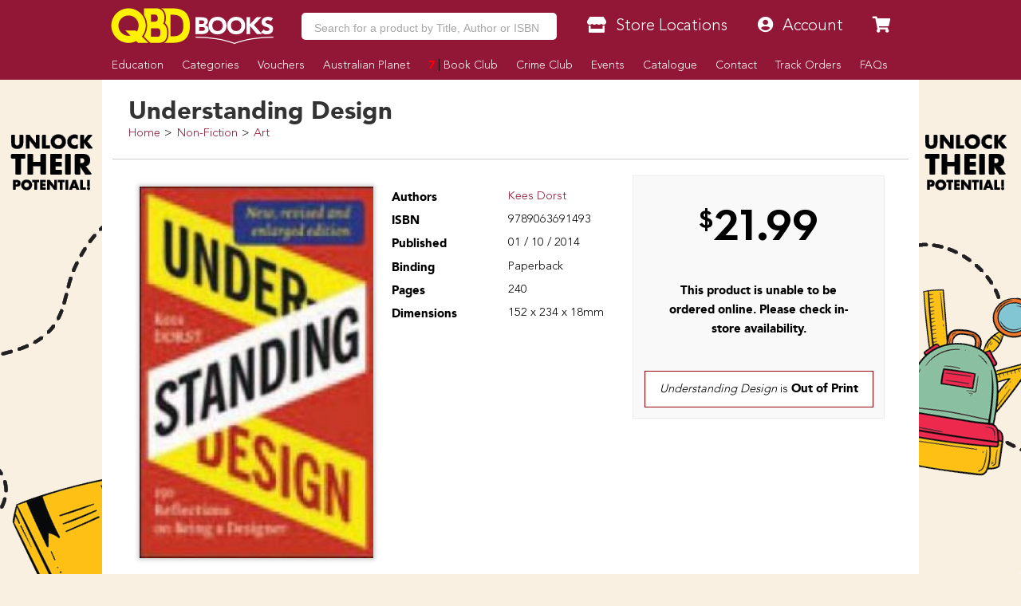

--- FILE ---
content_type: text/html
request_url: https://www.qbd.com.au/understanding-design/kees-dorst/9789063691493/
body_size: 17609
content:
<!doctype html>
<html class="no-js" lang="en" xmlns="http://www.w3.org/1999/xhtml" xmlns:fb="http://ogp.me/ns/fb#">
	<head>
		<meta charset="utf-8">
		<meta http-equiv="x-ua-compatible" content="ie=edge">
		<title>Understanding Design by Kees Dorst - 9789063691493</title>
		<meta name="copyright" content="Copyright © 2026 QBD Books" />
		<meta name="language" content="en" />
		<meta name="googlebot" content="index,follow" />
		<meta name="robots" content="index,follow" />
		<meta name="description" content=" - 9789063691493 - QBD Books - Buy Online for Better Range and Value." />
		<meta name="verify-v1" content="Hox+LsWFY82aAC0mUojK1qIHT7cYwke4ehlBsn4ho3M=" />
		<meta name="google-site-verification" content="g8f2tm6k97gBrdUCcCT2qRIKCRaeb2HnRMAebF-ZOsw" />
		<meta name="msvalidate.01" content="ADAB2492E18D7ED69E8ED7799E0BD9DC" />
		<meta name="facebook-domain-verification" content="m7a5mbsp2szi4m60qflcp2ltpm5ewl" />
		<link rel="canonical" href="https://www.qbd.com.au/understanding-design/kees-dorst/9789063691493/" />
<meta property="og:title" content="Understanding Design by Kees Dorst - 9789063691493 - QBD Books" />
		<meta property="og:image" content="https://www.qbd.com.au/img/products/0/9789063691493.jpg" />
		<meta property="og:url" content="https://www.qbd.com.au/understanding-design/kees-dorst/9789063691493/" />
		<meta property="og:description" content=" - 9789063691493" />
		<meta name="twitter:card" content="summary" />
		<meta name="twitter:site" content="@QBDBooks" />
		<meta name="twitter:title" content="Understanding Design by Kees Dorst - 9789063691493" />
		<meta name="twitter:description" content=" - 9789063691493 - QBD Books - Buy Online for Better Range and Value." />
		<meta name="twitter:image" content="https://pbs.twimg.com/profile_images/481562749957185537/DPmoobc8_reasonably_small.png" />
		<meta name="twitter:url" content="https://www.qbd.com.au" />
		<meta property="twitter:account_id" content="81306718" />
		<meta name="viewport" content="width=device-width, initial-scale=1, maximum-scale=1, minimum-scale=1, user-scalable=no" id="viewport" />
		<style type="text/css">@font-face{font-family:'Avenir Black';src:url('/res/fonts/ab/ab.eot');src:url('/res/fonts/ab/ab.eot?#iefix') format('embedded-opentype'),url('/res/fonts/ab/ab.woff') format('woff'),url('/res/fonts/ab/ab.ttf') format('truetype'),url('/res/fonts/ab/ab.svg#AvenirBlack') format('svg')}@font-face{font-family:'Avenir Light';src:url('/res/fonts/al/al.eot');src:url('/res/fonts/al/al.eot?#iefix') format('embedded-opentype'),url('/res/fonts/al/al.woff') format('woff'),url('/res/fonts/al/al.ttf') format('truetype'),url('/res/fonts/al/al.svg#AvenirLight') format('svg')}@font-face{font-family:'Komika Title';src:url('/res/fonts/kt/kt.eot');src:url('/res/fonts/kt/kt.eot?#iefix') format('embedded-opentype'),url('/res/fonts/kt/kt.woff') format('woff'),url('/res/fonts/kt/kt.ttf') format('truetype'),url('/res/fonts/kt/kt.svg#KomikaTitle') format('svg')}@font-face{font-family:'NeutraDisp-Bold';src:url('/res/fonts/nd/NeutraDisp-Bold.eot');src:url('/res/fonts/nd/NeutraDisp-Bold.eot?#iefix') format('embedded-opentype'),url('/res/fonts/nd/NeutraDisp-Bold.woff') format('woff'),url('/res/fonts/nd/NeutraDisp-Bold.ttf') format('truetype'),url('/res/fonts/nd/NeutraDisp-Bold.svg#NeutraDisp-Bold') format('svg')}@font-face{font-family:'NeutraDisp-Tilting';src:url('/res/fonts/nd/NeutraDisp-Tilting.eot');src:url('/res/fonts/nd/NeutraDisp-Tilting.eot?#iefix') format('embedded-opentype'),url('/res/fonts/nd/NeutraDisp-Tilting.woff') format('woff'),url('/res/fonts/nd/NeutraDisp-Tilting.ttf') format('truetype'),url('/res/fonts/nd/NeutraDisp-Tilting.svg#NeutraDisp-Tilting') format('svg')}@font-face{font-family:'Dancing Script';font-style:normal;font-weight:400;src:local('Dancing Script Regular'),local('DancingScript-Regular'),url(https://fonts.gstatic.com/s/dancingscript/v9/DK0eTGXiZjN6yA8zAEyM2ZsM3FTMmj2kTPH3yX99Yaw.woff2) format('woff2');unicode-range:U+0000-00FF,U+0131,U+0152-0153,U+02C6,U+02DA,U+02DC,U+2000-206F,U+2074,U+20AC,U+2212,U+2215}BODY>.v6{overflow-x:hidden}BODY>.v6>.page{margin:auto auto;width:1024px}BODY>.v6>.page>.header{background:#921736;height:100px;position:fixed;top:0;width:1024px;z-index:1000}BODY>.v6>.page>.header H1{display:none}BODY>.v6>.page>.header:before_disabled{background-color:#921736;content:' ';display:block;height:inherit;left:0;position:fixed;top:0;width:100%;z-index:-10}BODY>.v6>.page>.header.transparent{background-color:transparent}BODY>.v6>.page>.header.transparent:before{background-color:transparent}BODY>.v6>.page>.header .free-shipping{background-image:url('/res/img/freeshipping.png');background-repeat:no-repeat;height:90px;margin-right:-605px;position:fixed;right:50%;top:5px;width:90px;display:none}BODY>.v6>.page>.header .logo{height:112px;margin-left:-10px;position:absolute;top:0;width:139px}BODY>.v6>.page>.header .nav-main{display:table;height:30px;left:130px;position:absolute;top:60px;width:894px}BODY>.v6>.page>.header .nav-main LI{display:table-cell;vertical-align:top}BODY>.v6>.page>.header .nav-main LI>A{color:#fff;display:block;font-size:14px;font-weight:bold;height:inherit;line-height:30px;padding:0 10px;position:relative;text-align:center}BODY>.v6>.page>.header .nav-main LI>A H2{color:inherit;font-family:inherit;font-size:inherit;font-weight:inherit;margin:0;padding:0}BODY>.v6>.page>.header .nav-main LI.mobile-hide{display:table-cell}BODY>.v6>.page>.header .nav-main LI.mobile-show{display:none}BODY>.v6>.page>.header .nav-main LI.cart{padding-left:10px;width:130px}BODY>.v6>.page>.header .nav-main LI.cart A{background:#090;padding:0}BODY>.v6>.page>.header .nav-main LI.cart A:after{content:"\f054";padding:10px}BODY>.v6>.page>.header .nav-main LI.cart A:before{content:"\f07a";padding:10px}BODY>.v6>.page>.header .nav-main LI.cart A:after{font-decoration:inherit;font-family:"Font Awesome 5 Solid" !important;font-style:normal;font-weight:normal;right:0;position:absolute;top:-9px}BODY>.v6>.page>.header .nav-main LI.cart A:before{font-decoration:inherit;font-family:"Font Awesome 5 Solid" !important;font-style:normal;font-weight:normal;left:0;position:absolute;top:-10px}BODY>.v6>.page>.header .nav-main LI.item>A{background:#661026}BODY>.v6>.page>.header .nav-main LI.item>A:hover{background:#921736;color:#fff}BODY>.v6>.page>.header .nav-main LI.item>A.active{background:#921736;color:#fff}BODY>.v6>.page>.header .nav-mobile{display:none}BODY>.v6>.page>.header .nav-top{display:table;height:40px;left:130px;position:absolute;top:10px;width:894px;z-index:1010}BODY>.v6>.page>.header .nav-top>LI{display:table-cell;line-height:40px;vertical-align:top}BODY>.v6>.page>.header .nav-top>LI.mobile-hide{display:table-cell}BODY>.v6>.page>.header .nav-top>LI.mobile-show{display:none}BODY>.v6>.page>.header .nav-top>LI.item{padding-left:10px;width:130px}BODY>.v6>.page>.header .nav-top>LI.item.has-dropdown:hover>A{border-bottom:solid 1px #fff200;height:45px}BODY>.v6>.page>.header .nav-top>LI.item .item-dropdown{background:#fff200;background:-moz-linear-gradient(top,#fff200 0,#fff200 100%);background:-webkit-gradient(linear,left top,left bottom,color-stop(0,#fff200),color-stop(100%,#fff200));background:-webkit-linear-gradient(top,#fff200 0,#fff200 100%);background:-o-linear-gradient(top,#fff200 0,#fff200 100%);background:-ms-linear-gradient(top,#fff200 0,#fff200 100%);background:linear-gradient(to bottom,#fff200 0,#fff200 100%);border:solid 1px #700000;display:none;line-height:16px;position:absolute}BODY>.v6>.page>.header .nav-top>LI.item .item-dropdown A.item-dropdown-line{color:#000;display:block}BODY>.v6>.page>.header .nav-top>LI.item .item-dropdown A.item-dropdown-line:before{color:#921736;display:block;float:left;margin-top:-2px;width:20px !important}BODY>.v6>.page>.header .nav-top>LI.item .item-dropdown HR{border:solid 1px #ddd000;height:1px;margin:0 auto}BODY>.v6>.page>.header .nav-top>LI.item:hover .item-dropdown{display:block;margin-left:-70px;margin-top:-1px;padding:0 10px 10px;width:260px;z-index:-1}BODY>.v6>.page>.header .nav-top>LI.item:hover .item-dropdown.item-dropdown-right{margin-left:-140px}BODY>.v6>.page>.header .nav-top>LI.search{padding-left:0;width:auto}BODY>.v6>.page>.header .nav-top>LI.search INPUT{border:solid 1px #700000;font-size:16px;height:40px;margin:0;outline:0;padding:0 10px;width:100%}BODY>.v6>.page>.header .nav-top>LI.search>.autocomplete{background:#fff;border:solid 1pt #921736;border-top:transparent;display:block;position:absolute;top:29.25pt;z-index:2210}BODY>.v6>.page>.header .nav-top>LI.search>.autocomplete LI{cursor:pointer;display:block;height:30pt;line-height:39pt;width:502px}BODY>.v6>.page>.header .nav-top>LI.search>.autocomplete LI:after{clear:both;content:'.';display:block;height:0;visibility:hidden}BODY>.v6>.page>.header .nav-top>LI.search>.autocomplete LI:hover{background:#921736;color:#fff}BODY>.v6>.page>.header .nav-top>LI.search>.autocomplete LI:hover B{color:orange}BODY>.v6>.page>.header .nav-top>LI.search>.autocomplete LI.selected{background:#921736;color:#fff}BODY>.v6>.page>.header .nav-top>LI.search>.autocomplete LI.selected B{color:orange}BODY>.v6>.page>.header .nav-top>LI.search>.autocomplete LI B{color:#921736}BODY>.v6>.page>.header .nav-top>LI.search>.autocomplete LI SPAN{display:block;float:left;height:inherit;overflow:hidden}BODY>.v6>.page>.header .nav-top>LI.search>.autocomplete LI SPAN.author{font-size:10pt;overflow:hidden;text-overflow:ellipsis;white-space:nowrap;width:300pt}BODY>.v6>.page>.header .nav-top>LI.search>.autocomplete LI SPAN.binding{text-align:center;width:70pt}BODY>.v6>.page>.header .nav-top>LI.search>.autocomplete LI SPAN.cover{text-align:center;width:30pt}BODY>.v6>.page>.header .nav-top>LI.search>.autocomplete LI SPAN.cover IMG{height:24pt;margin:3pt;width:auto}BODY>.v6>.page>.header .nav-top>LI.search>.autocomplete LI SPAN.title{line-height:13.63636364pt;width:235pt;padding-top:5px}BODY>.v6>.page>.header .nav-top>LI.search>.menu{display:none}BODY>.v6>.page>.header .nav-top>LI.search>.submit{display:none}BODY>.v6>.page>.header .nav-top>LI>A{background:#fff200;background:-moz-linear-gradient(top,#fff200 0,#fff200 100%);background:-webkit-gradient(linear,left top,left bottom,color-stop(0,#fff200),color-stop(100%,#fff200));background:-webkit-linear-gradient(top,#fff200 0,#fff200 100%);background:-o-linear-gradient(top,#fff200 0,#fff200 100%);background:-ms-linear-gradient(top,#fff200 0,#fff200 100%);background:linear-gradient(to bottom,#fff200 0,#fff200 100%);border:solid 1px #700000;color:#333;display:block;font-size:16px;font-weight:bold;height:40px;padding-left:20px;position:relative;width:120px;text-align:center}BODY>.v6>.page>.header .nav-top>LI>A:before{color:#921736;font-size:16px;left:5px;position:absolute;margin-left:8px;text-shadow:1px 1px #fffe6f}BODY>.v6>.page>.header .nav-top>LI>A:hover{color:#333}BODY>.v6>.page>.header .nav-top>LI>A:hover:before{color:#921736}BODY>.v6>.page>.footer{background:#921736;color:#fff;height:360px;margin:0 auto;position:relative;width:1024px;z-index:1000}BODY>.v6>.page>.footer:before{background-color:#921736;content:' ';display:block;height:inherit;left:500px;margin-left:-50vw;margin-right:-50vw;position:absolute;top:0;width:100vw;z-index:-10}BODY>.v6>.page>.footer.fixed{bottom:-304px;position:fixed}BODY>.v6>.page>.footer .cols .col.col4{padding:0;width:25%}BODY>.v6>.page>.footer .disclaimer{font-size:8pt;line-height:10pt;margin:10pt 20pt;max-width:80%}BODY>.v6>.page>.footer A.social.icon{color:#fff;display:block;float:left;height:21pt !important;margin:0 5pt 5pt 0;padding:5pt;width:21pt !important}BODY>.v6>.page>.footer A.social.icon:before{font-size:16pt;left:0 !important;padding-right:0 !important}BODY>.v6>.page>.footer A.social.icon.icon-facebook{padding:5.5pt 1pt 5pt 5.5pt}BODY>.v6>.page>.footer A.social.icon.icon-goodreads{padding:4.5pt 3pt 4pt 3.5pt}BODY>.v6>.page>.footer A.social.icon.icon-instagram{padding:4.5pt 3pt 5pt 4pt}BODY>.v6>.page>.footer A.social.icon.icon-snapchat{padding:4.5pt 3pt 4pt 3pt}BODY>.v6>.page>.footer A.social.icon.icon-twitter{padding:5.5pt 3pt 5pt 3.5pt}BODY>.v6>.page>.footer A.social.icon.icon-wordpress{padding:4.5pt 3pt 4pt 3pt}BODY>.v6>.page>.footer .top{height:56px;overflow:hidden}BODY>.v6>.page>.footer .top BUTTON{background-color:#090}BODY>.v6>.page>.footer A{color:#fff}BODY>.v6>.page>.footer B.heading{font-family:'Avenir Black';font-size:15pt;font-weight:normal;line-height:18pt;color:orange;display:block}BODY>.v6>.page>.footer B.heading A{color:orange}BODY>.page>.body{padding-top:100px !important}BODY>.page>.body>.Aslices{margin-top:0 !important}BODY>.page>.body>.content>.v6{margin:-15pt -15pt 0}BODY>.page>.body>.content>.v6 .body{margin:0 -10pt;padding:0}BODY>.page>.body>.content>.v6 .body>.breadcrumbs{background-color:#fff;border-bottom:solid 1px #ccc;height:30px;line-height:32px;margin:0;position:absolute;top:0;width:1024px;z-index:999}BODY>.page>.body>.content>.v6 .body>.breadcrumbs:after{clear:both;content:'.';display:block;height:0;visibility:hidden}BODY>.page>.body>.content>.v6 .body>.breadcrumbs.full LI:last-child{display:block !important}BODY>.page>.body>.content>.v6 .body>.breadcrumbs LI{display:block;float:left;font-size:11pt}BODY>.page>.body>.content>.v6 .body>.breadcrumbs LI:before{content:'>';padding:0 .35em;position:relative}BODY>.page>.body>.content>.v6 .body>.breadcrumbs LI:first-child:before{content:''}BODY>.page>.body>.content>.v6 .body>.breadcrumbs LI:last-child{display:none}BODY>.page>.body>.content>.v6 .body>.breadcrumbs LI .pagination{right:3px;position:absolute;top:2px}BODY>.page>.body>.content>.v6 .body>.breadcrumbs LI .pagination BUTTON{background-color:#eee;border:solid 1px #ddd;height:24px;line-height:22px;padding:0 6px !important}BODY>.page>.body>.content>.v6 .body>.breadcrumbs LI .pagination BUTTON.disabled{background-color:#921736;border:solid 1px #24060d}BODY>.page>.body>.content>.v6 .body>.content{position:relative}BODY>.page>.body>.content>.v6 .body>.content.has-sidebar{padding:0}BODY>.page>.body>.content>.v6 .body>.content.has-sidebar:after{clear:both;content:'.';display:block;height:0;visibility:hidden}BODY>.page>.body>.content>.v6 .body>.content>.main{float:right;padding:10px 15px 10px 0;width:770px}BODY>.page>.body>.content>.v6 .body>.content>.sidebar{border:0 !important;float:left;margin:0 !important;width:250px}BODY>.page>.body>.content>.v6 .body>.content>.sidebar UL{border:0 !important;margin:10px}BODY>.page>.body>.content>.v6 .body>.content>.sidebar UL LI{border:0 !important;line-height:25px;min-height:15px;padding:5px;padding-bottom:0;text-align:left}BODY>.page>.body>.content>.v6 .body>.content>.sidebar UL LI.heading{background-color:#921736;color:#fff;font-weight:bold;text-shadow:none}BODY>.page>.body>.content>.v6 .body>.content>.sidebar UL LI.item{border-bottom:solid 1px #ccc !important;padding-left:5px}BODY>.page>.body>.content>.v6 .body>.content>.sidebar UL LI.item:last-child{border-bottom:solid 0 !important}BODY>.page>.body>.content>.v6 .body>.content H2.title{border-bottom:solid 2px #921736;margin-bottom:5px;margin-top:20px;text-shadow:-3px -3px 0 #fff,3px -3px 0 #fff,-3px 3px 0 #fff,3px 3px 0 #fff}BODY>.page>.body>.content>.v6 .body>.content .product .description{margin-left:195pt;width:540pt}BODY>.page>.body>.content>.v6 .body>.content .product .description:after{clear:both;content:'.';display:block;height:0;visibility:hidden}BODY>.page>.body>.content>.v6 .body>.content .product .information{height:310pt;overflow:hidden;position:relative}BODY>.page>.body>.content>.v6 .body>.content .product .information .author{height:25pt;left:195pt;position:absolute;top:0;width:520pt}BODY>.page>.body>.content>.v6 .body>.content .product .information .author H2{font-size:18pt;height:25pt;line-height:25pt;overflow:hidden;text-overflow:ellipsis;width:inherit;white-space:nowrap}BODY>.page>.body>.content>.v6 .body>.content .product .information .author H2:before{color:#999;content:"By "}BODY>.page>.body>.content>.v6 .body>.content .product .information .cover{background-color:#f7f7f7;border:solid 1pt #ccc;display:table;height:270pt;padding:5pt;position:absolute;width:180pt}BODY>.page>.body>.content>.v6 .body>.content .product .information .cover .image{display:table-cell;width:inherit;overflow:hidden;text-align:center;vertical-align:middle}BODY>.page>.body>.content>.v6 .body>.content .product .information .cover .image A.multibuy{background-image:url('https://www.qbd.com.au/img/common/starburst.png');background-size:100pt 100pt;background-repeat:no-repeat;bottom:-10pt;color:#921736;font-size:18pt;height:100pt;line-height:35pt;padding:12pt;position:absolute;right:-10pt;text-align:center;width:100pt;z-index:1}BODY>.page>.body>.content>.v6 .body>.content .product .information .cover .image A.multibuy B{font-size:30pt;position:absolute;top:45pt;right:0;line-height:10pt;text-align:center;width:100pt}BODY>.page>.body>.content>.v6 .body>.content .product .information .cover .image A.preview{background-image:url('https://www.qbd.com.au/img/common/preview-peel.png');background-size:90pt 135pt;color:#fff;display:block;height:135pt;padding:5pt;position:absolute;right:0;text-align:center;top:5pt;width:90pt}BODY>.page>.body>.content>.v6 .body>.content .product .information .cover .image>IMG{max-height:260pt;max-width:170pt}BODY>.page>.body>.content>.v6 .body>.content .product .information>.details{height:100pt;left:195pt;position:absolute;top:170pt;width:285pt}BODY>.page>.body>.content>.v6 .body>.content .product .information .formats{position:absolute;left:195pt;top:40pt;width:540pt}BODY>.page>.body>.content>.v6 .body>.content .product .information .formats .format{border:solid 1pt #ccc;height:70pt;margin-bottom:5pt;padding-left:24pt;position:relative;width:100%}BODY>.page>.body>.content>.v6 .body>.content .product .information .formats .format:hover{background-color:#f7f7f7;-webkit-box-shadow:0 0 5px 0 rgba(0,0,0,0.15);-moz-box-shadow:0 0 5px 0 rgba(0,0,0,0.15);box-shadow:0 0 5px 0 rgba(0,0,0,0.15)}BODY>.page>.body>.content>.v6 .body>.content .product .information .formats .format:hover H3{background-color:#921736}BODY>.page>.body>.content>.v6 .body>.content .product .information .formats .format H3{background-color:#921736;color:#fff;font-size:12pt;height:24pt;left:0;padding:5pt;position:absolute;bottom:-24pt;text-align:center;width:70pt;transform-origin:left top 0;-webkit-transform:rotate(-90deg);-moz-transform:rotate(-90deg);-ms-transform:rotate(-90deg);-o-transform:rotate(-90deg);filter:progid:DXImageTransform.Microsoft.BasicImage(rotation=3)}BODY>.page>.body>.content>.v6 .body>.content .product .information .formats .format .availability{text-align:center}BODY>.page>.body>.content>.v6 .body>.content .product .information .formats .format .availability .cart{background-color:#090;color:#fff;font-weight:bold;height:20pt;line-height:20pt;margin:auto auto;text-align:center;width:80%}BODY>.page>.body>.content>.v6 .body>.content .product .information .formats .format .details SPAN{color:#921736;display:block;float:left;width:70pt}BODY>.page>.body>.content>.v6 .body>.content .product .information .formats .format .details .icon-search:after{font-decoration:inherit;font-family:"Font Awesome 5 Solid" !important;font-style:normal;font-weight:normal;background-color:#921736;border-radius:50%;color:#fff;content:"\f129";display:inline-block;float:left;font-size:7pt;height:11pt;margin-right:3pt;padding-left:4pt;width:7pt}BODY>.page>.body>.content>.v6 .body>.content .product .information .formats .format .price{position:relative}BODY>.page>.body>.content>.v6 .body>.content .product .information .formats .format .price .cart{background-color:#090;bottom:0;color:#fff;cursor:pointer;font-size:12pt;font-weight:bold;height:30pt;line-height:30pt;padding-left:30pt;position:absolute;width:130pt;text-align:center;text-transform:uppercase}BODY>.page>.body>.content>.v6 .body>.content .product .information .formats .format .price .cart INPUT[type="text"]{border:solid 1pt #008000;cursor:default;font-size:13pt;height:24pt;left:3pt;position:absolute;text-align:center;top:3pt;width:24pt}BODY>.page>.body>.content>.v6 .body>.content .product .information .formats .format .price .save{background-image:url('https://www.qbd.com.au/img/common/starburst.png');background-size:50pt 50pt;color:#921736;font-size:13pt;font-weight:bold;height:50pt;padding:12pt;position:absolute;line-height:10pt;right:0;text-align:center;top:10pt;width:50pt}BODY>.page>.body>.content>.v6 .body>.content .product .information .formats .format .price .save:after{content:" Off RRP";font-size:8pt;text-transform:uppercase}BODY>.page>.body>.content>.v6 .body>.content .product .information .formats .format .price .save B{font-size:10pt;font-weight:normal}BODY>.page>.body>.content>.v6 .body>.content .product .information .formats .format .price .sell{font-size:26pt;font-weight:bold;line-height:70pt;height:70pt;position:absolute;right:55pt;top:0}BODY>.page>.body>.content>.v6 .body>.content .product .information .formats .format .price .sell.discounted:before{color:#921736;content:"QBD Price!";font-size:12pt;position:absolute;top:-18pt;right:0;white-space:nowrap}BODY>.page>.body>.content>.v6 .body>.content .product .information .formats .format .price .was{font-size:12pt;position:absolute;top:48pt;right:55pt}BODY>.page>.body>.content>.v6 .body>.content .product .information .formats .format .price .was:before{content:"RRP: ";font-size:10pt;font-weight:bold}BODY>.page>.body>.content>.v6 .body>.content .product .information .location{height:230pt;position:absolute;right:0;top:40pt;width:220pt}BODY>.page>.body>.content>.v6 .body>.content .product .information .location .search{margin-top:10pt}BODY>.page>.body>.content>.v6 .body>.content .product .information .location .search BUTTON{font-weight:bold;line-height:22pt}BODY>.page>.body>.content>.v6 .body>.content .product .information .rating{height:25pt;padding-left:13pt;position:absolute;left:0;top:275pt;width:180pt}BODY>.page>.body>.content>.v6 .body>.content .product .information .rating .stars{border:0;float:left}BODY>.page>.body>.content>.v6 .body>.content .product .information .rating .stars>INPUT{display:none}BODY>.page>.body>.content>.v6 .body>.content .product .information .rating .stars>LABEL{color:#ccc;cursor:pointer;float:right}BODY>.page>.body>.content>.v6 .body>.content .product .information .rating .stars>LABEL:before{padding:5px;font-size:20pt;font-family:"Font Awesome 5 Solid";display:inline-block;content:"\f005";text-shadow:0 0 1px #000}BODY>.page>.body>.content>.v6 .body>.content .product .information .rating .stars>.half:before{position:absolute;content:"\f089";text-shadow:none}BODY>.page>.body>.content>.v6 .body>.content .product .information .rating .stars>input:checked ~ label,BODY>.page>.body>.content>.v6 .body>.content .product .information .rating .stars:not(:checked)>label:hover,BODY>.page>.body>.content>.v6 .body>.content .product .information .rating .stars:not(:checked)>label:hover ~ label{color:orange}BODY>.page>.body>.content>.v6 .body>.content .product .information .rating .stars>input:checked+label:hover,BODY>.page>.body>.content>.v6 .body>.content .product .information .rating .stars>input:checked ~ label:hover,BODY>.page>.body>.content>.v6 .body>.content .product .information .rating .stars>label:hover ~ input:checked ~ label,BODY>.page>.body>.content>.v6 .body>.content .product .information .rating .stars>input:checked ~ label:hover ~ label{color:orange}BODY>.page>.body>.content>.v6 .body>.content .product .information .reviews{height:50pt;position:absolute;left:195pt;top:285pt;width:520pt}BODY>.page>.body>.content>.v6 .body>.content .product .information .reviews BLOCKQUOTE{border-radius:5pt;-moz-border-radius:5pt;-webkit-border-top-left-radius:5pt;-webkit-border-top-right-radius:5pt;-webkit-border-bottom-right-radius:5pt;-webkit-border-bottom-left-radius:5pt;color:#000;font-size:12pt;height:55pt;line-height:15pt;margin:0;padding:5pt 6.66666667pt;position:relative;width:inherit;background:#f5b83e;background:-webkit-gradient(linear,0 0,0 100%,from(#fbfa57),to(#f5b83e));background:-moz-linear-gradient(#fbfa57,#f5b83e);background:-o-linear-gradient(#fbfa57,#f5b83e);background:linear-gradient(#fbfa57,#f5b83e)}BODY>.page>.body>.content>.v6 .body>.content .product .information .reviews BLOCKQUOTE SPAN{display:block;height:45pt;line-height:15pt;overflow:hidden;text-shadow:1pt 1pt #fbfa57}BODY>.page>.body>.content>.v6 .body>.content .product .information .reviews BLOCKQUOTE:before{content:"";position:absolute;bottom:-20px;right:40px;border-width:0 0 20px 40px;border-style:solid;border-color:transparent #f5b83e;display:block;width:0}BODY>.page>.body>.content>.v6 .body>.content .product .information .reviews BLOCKQUOTE:after{content:"";position:absolute;bottom:-20px;right:70px;border-width:0 0 20px 10px;border-style:solid;border-color:transparent #fff;display:block;width:0}BODY>.page>.body>.content>.v6 .body>.content .product .information .reviews BLOCKQUOTE+P{margin:10px 90px 2em 0;text-align:right;font-style:italic}BODY>.page>.body>.content>.v6 .body>.content .spotlight-small{height:94pt;margin:0 0 10pt 0 !important;padding:0;width:100%}BODY>.page>.body>.content>.v6 .body>.content .spotlight-small>LI{float:left;margin:0;margin-bottom:10pt !important;padding:0;width:32%;position:relative}BODY>.page>.body>.content>.v6 .body>.content .spotlight-small>LI:after{clear:both;content:'.';display:block;height:0;visibility:hidden}BODY>.page>.body>.content>.v6 .body>.content .spotlight-small>LI:nth-child(3n+1){margin-right:2%}BODY>.page>.body>.content>.v6 .body>.content .spotlight-small>LI:nth-child(3n+3){margin-left:2%}BODY>.page>.body>.content>.v6 .body>.content .spotlight-small>LI.submenu{box-shadow:0 0 10pt #999;margin-bottom:77pt !important}BODY>.page>.body>.content>.v6 .body>.content .spotlight-small>LI.submenu>A{background:#f7f7f7}BODY>.page>.body>.content>.v6 .body>.content .spotlight-small>LI.submenu>UL{position:absolute;top:94pt;margin:0;padding:0;border:solid 1pt #921736;width:100%;height:62pt;overflow:hidden;background:#fff}BODY>.page>.body>.content>.v6 .body>.content .spotlight-small>LI.submenu>UL>LI{height:20pt;line-height:24pt !important;padding-left:5pt;border-bottom:solid 1pt #f7f7f7}BODY>.page>.body>.content>.v6 .body>.content .spotlight-small>LI.submenu>UL>LI.more{position:absolute;width:30pt;bottom:0;right:15pt}BODY>.page>.body>.content>.v6 .body>.content .spotlight-small>LI.submenu>UL>LI.more:after{font-decoration:inherit;font-family:"Font Awesome 5 Solid" !important;font-style:normal;font-weight:normal;font-size:8pt;content:"\f101";color:#333;margin-left:5pt;margin-right:5pt}BODY>.page>.body>.content>.v6 .body>.content .spotlight-small>LI.submenu>UL>LI>A{color:#333}BODY>.page>.body>.content>.v6 .body>.content .spotlight-small>LI>A{border:solid 2pt #921736;display:block;height:94pt;position:relative;overflow:hidden;width:100%}BODY>.page>.body>.content>.v6 .body>.content .spotlight-small>LI>A IMG{height:91pt;left:0;position:absolute;top:0;width:100%}BODY>.page>.body>.content>.v6 .body>.content .spotlight-small>LI>A IMG.product{top:18pt;left:50%;margin-left:-15%;height:90pt;border:solid 1pt #333;box-shadow:0 0 10pt #333;width:26%}BODY>.page>.body>.content>.v6 .body>.content .spotlight-small>LI>A IMG.product:nth-child(1){-ms-transform:rotate(-10deg);-webkit-transform:rotate(-10deg);transform:rotate(-10deg);margin-left:-38%}BODY>.page>.body>.content>.v6 .body>.content .spotlight-small>LI>A IMG.product:nth-child(2){-ms-transform:rotate(10deg);-webkit-transform:rotate(10deg);transform:rotate(10deg);margin-left:12%}BODY>.page>.body>.content>.v6 .body>.content .spotlight-small>LI>A IMG.product:nth-child(3){width:30%;top:10px}BODY>.page>.body>.content>.v6 .body>.content .spotlight-small>LI>A SPAN{font-family:'Avenir Light';font-size:11pt;font-weight:normal;line-height:17pt;background-color:#921736;color:#fff;bottom:0;display:block;height:15pt;left:0;padding:2pt;position:absolute;text-align:center;width:100%}BODY>.page>.body>.content>.v6 .body>.content .tiles{height:300px;margin:auto auto;margin-bottom:35px;position:relative}BODY>.page>.body>.content>.v6 .body>.content .tiles .tile{height:150px;left:0;position:absolute;top:0;width:100px}BODY>.page>.body>.content>.v6 .body>.content .tiles .tile.tile-1{height:310px;width:200px}BODY>.page>.body>.content>.v6 .body>.content .tiles .tile A{height:inherit;width:inherit}BODY>.page>.body>.content>.v6 .body>.content .tiles .tile A.more{background-color:rgba(0,0,0,0.75);color:#fff;left:0;padding-top:50px;position:absolute;text-align:center;top:0;z-index:2}BODY>.page>.body>.content>.v6 .body>.content .tiles .tile A.more B{font-size:40px}BODY>.page>.body>.content>.v6 .body>.content .tiles .tile A IMG{height:inherit;width:inherit}BODY>.page>.body>.content>.v6 .body>.content .tiles.tiles-1{width:200px}BODY>.page>.body>.content>.v6 .body>.content .tiles.tiles-2{width:410px}BODY>.page>.body>.content>.v6 .body>.content .tiles.tiles-2 .tile-2{left:210px;height:310px;width:200px}BODY>.page>.body>.content>.v6 .body>.content .tiles.tiles-3{width:620px}BODY>.page>.body>.content>.v6 .body>.content .tiles.tiles-3 .tile-2{left:210px;height:310px;width:200px}BODY>.page>.body>.content>.v6 .body>.content .tiles.tiles-3 .tile-3{left:420px;height:310px;width:200px}BODY>.page>.body>.content>.v6 .body>.content .tiles.tiles-4{width:520px}BODY>.page>.body>.content>.v6 .body>.content .tiles.tiles-4 .tile-2{left:210px;height:310px;width:200px}BODY>.page>.body>.content>.v6 .body>.content .tiles.tiles-4 .tile-3{left:420px}BODY>.page>.body>.content>.v6 .body>.content .tiles.tiles-4 .tile-4{top:160px;left:420px}BODY>.page>.body>.content>.v6 .body>.content .tiles.tiles-5{width:420px}BODY>.page>.body>.content>.v6 .body>.content .tiles.tiles-5 .tile-2{left:210px}BODY>.page>.body>.content>.v6 .body>.content .tiles.tiles-5 .tile-3{left:320px}BODY>.page>.body>.content>.v6 .body>.content .tiles.tiles-5 .tile-4{top:160px;left:210px}BODY>.page>.body>.content>.v6 .body>.content .tiles.tiles-5 .tile-5{top:160px;left:320px}BODY>.page>.body>.content>.v6 .body>.content .tiles.tiles-6{width:630px}BODY>.page>.body>.content>.v6 .body>.content .tiles.tiles-6 .tile-2{left:210px;height:310px;width:200px}BODY>.page>.body>.content>.v6 .body>.content .tiles.tiles-6 .tile-3{left:420px}BODY>.page>.body>.content>.v6 .body>.content .tiles.tiles-6 .tile-4{left:530px}BODY>.page>.body>.content>.v6 .body>.content .tiles.tiles-6 .tile-5{top:160px;left:420px}BODY>.page>.body>.content>.v6 .body>.content .tiles.tiles-6 .tile-6{top:160px;left:530px}BODY>.page>.body>.content>.v6 .body>.content .tiles.tiles-7{width:530px}BODY>.page>.body>.content>.v6 .body>.content .tiles.tiles-7 .tile-2{left:210px}BODY>.page>.body>.content>.v6 .body>.content .tiles.tiles-7 .tile-3{left:320px}BODY>.page>.body>.content>.v6 .body>.content .tiles.tiles-7 .tile-4{left:430px}BODY>.page>.body>.content>.v6 .body>.content .tiles.tiles-7 .tile-5{top:160px;left:210px}BODY>.page>.body>.content>.v6 .body>.content .tiles.tiles-7 .tile-6{top:160px;left:320px}BODY>.page>.body>.content>.v6 .body>.content .tiles.tiles-7 .tile-7{top:160px;left:430px}BODY>.page>.body>.content>.v6 .body>.content .tiles.tiles-8{width:430px}BODY>.page>.body>.content>.v6 .body>.content .tiles.tiles-8 .tile-1{height:150px;width:100px}BODY>.page>.body>.content>.v6 .body>.content .tiles.tiles-8 .tile-2{left:110px}BODY>.page>.body>.content>.v6 .body>.content .tiles.tiles-8 .tile-3{left:220px}BODY>.page>.body>.content>.v6 .body>.content .tiles.tiles-8 .tile-4{left:330px}BODY>.page>.body>.content>.v6 .body>.content .tiles.tiles-8 .tile-5{top:160px}BODY>.page>.body>.content>.v6 .body>.content .tiles.tiles-8 .tile-6{top:160px;left:110px}BODY>.page>.body>.content>.v6 .body>.content .tiles.tiles-8 .tile-7{top:160px;left:220px}BODY>.page>.body>.content>.v6 .body>.content .tiles.tiles-8 .tile-8{top:160px;left:330px}BODY>.page>.body>.content>.v6 .body>.content .tiles.tiles-9{width:640px}BODY>.page>.body>.content>.v6 .body>.content .tiles.tiles-9 .tile-2{left:210px}BODY>.page>.body>.content>.v6 .body>.content .tiles.tiles-9 .tile-3{left:320px}BODY>.page>.body>.content>.v6 .body>.content .tiles.tiles-9 .tile-4{left:430px}BODY>.page>.body>.content>.v6 .body>.content .tiles.tiles-9 .tile-5{left:540px}BODY>.page>.body>.content>.v6 .body>.content .tiles.tiles-9 .tile-6{top:160px;left:210px}BODY>.page>.body>.content>.v6 .body>.content .tiles.tiles-9 .tile-7{top:160px;left:320px}BODY>.page>.body>.content>.v6 .body>.content .tiles.tiles-9 .tile-8{top:160px;left:430px}BODY>.page>.body>.content>.v6 .body>.content .tiles.tiles-9 .tile-9{top:160px;left:540px}BODY>.page>.body>.content>.v6 .body>.content .tiles.tiles-10{width:540px}BODY>.page>.body>.content>.v6 .body>.content .tiles.tiles-10 .tile-1{height:150px;width:100px}BODY>.page>.body>.content>.v6 .body>.content .tiles.tiles-10 .tile-2{left:110px}BODY>.page>.body>.content>.v6 .body>.content .tiles.tiles-10 .tile-3{left:220px}BODY>.page>.body>.content>.v6 .body>.content .tiles.tiles-10 .tile-4{left:330px}BODY>.page>.body>.content>.v6 .body>.content .tiles.tiles-10 .tile-5{left:440px}BODY>.page>.body>.content>.v6 .body>.content .tiles.tiles-10 .tile-6{top:160px}BODY>.page>.body>.content>.v6 .body>.content .tiles.tiles-10 .tile-7{top:160px;left:110px}BODY>.page>.body>.content>.v6 .body>.content .tiles.tiles-10 .tile-8{top:160px;left:220px}BODY>.page>.body>.content>.v6 .body>.content .tiles.tiles-10 .tile-9{top:160px;left:330px}BODY>.page>.body>.content>.v6 .body>.content .tiles.tiles-10 .tile-10{top:160px;left:440px}BODY>.page>.body>.content>.v6 .body>.heading{background-attachment:fixed;background-position:top center;background-repeat:no-repeat;padding-bottom:15px;padding-top:48px;text-shadow:none !important}BODY>.page>.body>.content>.v6 .body>.heading H1{font-family:'Avenir Black';font-size:25pt;font-weight:normal;line-height:30pt}BODY>.page>.body>.content>.v6 .body>.heading H1.logo{text-align:center}BODY>.page>.body>.content>.v6 .body>.heading H1>.logo{max-height:200px;width:auto;margin:-15pt -15pt -20pt}BODY>.page>.body>.content>.v6 .body>.heading H2.logo{text-align:center}BODY>.page>.body>.content>.v6 .body>.heading H2>.logo{max-height:150px;width:auto}BODY>.page>.header{display:none !important}@media(max-width:800px){@viewport{width:540px;min-zoom:1;max-zoom:1;overflow:hidden;orientation:portrait;user-zoom:fixed;zoom:1}@-ms-viewport{width:device-width}BODY>.v6{width:100% !important;overflow-x:hidden}BODY>.v6>.page{margin:0;width:100% !important}BODY>.v6>.page>.body{margin-bottom:50px}BODY>.v6>.page>.breadcrumbs{width:100% !important}BODY>.v6>.page>.breadcrumbs:after{clear:both;content:'.';display:block;height:0;visibility:hidden}BODY>.v6>.page>.header{height:64px;width:100%}BODY>.v6>.page>.header .free-shipping{display:none}BODY>.v6>.page>.header .logo{height:48px;left:72px;top:8px;clip:rect(0,105px,48px,0);width:64px}BODY>.v6>.page>.header .nav-main{display:none}BODY>.v6>.page>.header .nav-main.active{display:block;height:auto;left:0;top:64px;width:100%;z-index:1999}BODY>.v6>.page>.header .nav-main.active LI{display:block;height:64px;width:100%}BODY>.v6>.page>.header .nav-main.active LI>A{font-size:24px;line-height:64px;text-align:left;padding:0 16px}BODY>.v6>.page>.header .nav-main.active LI>A H2{line-height:64px}BODY>.v6>.page>.header .nav-main.active LI.cart{padding:0;width:100%}BODY>.v6>.page>.header .nav-main.active LI.cart>A{padding-left:64px}BODY>.v6>.page>.header .nav-main.active LI.mobile-hide{display:none}BODY>.v6>.page>.header .nav-main.active LI.mobile-show{display:block}BODY>.v6>.page>.header .nav-mobile{display:block}BODY>.v6>.page>.header .nav-mobile .menu{padding:0 !important;background:transparent;border:0;height:64px;left:0;position:absolute;top:0;width:64px}BODY>.v6>.page>.header .nav-mobile .menu:before{content:"\f0c9"}BODY>.v6>.page>.header .nav-mobile .menu:before{font-decoration:inherit;font-family:"Font Awesome 5 Solid" !important;font-style:normal;font-weight:normal;color:#fff;font-size:40px !important;left:5px;position:absolute;margin-left:10px;margin-top:24px;top:0}BODY>.v6>.page>.header .nav-top{left:auto;right:0;top:0;width:100%;z-index:-10}BODY>.v6>.page>.header .nav-top>LI.mobile-hide{display:none}BODY>.v6>.page>.header .nav-top>LI.mobile-show{display:table-cell}BODY>.v6>.page>.header .nav-top>LI.cart{float:right}BODY>.v6>.page>.header .nav-top>LI.item{padding-left:0;height:64px;max-width:64px;overflow:hidden;width:64px}BODY>.v6>.page>.header .nav-top>LI.item.has-dropdown:hover>A{border-bottom:0;height:64px}BODY>.v6>.page>.header .nav-top>LI.item.has-dropdown .item-dropdown{display:none}BODY>.v6>.page>.header .nav-top>LI.locations{display:none;margin-right:-10px}BODY>.v6>.page>.header .nav-top>LI.locations A:before{margin-left:25px;margin-right:-10px}BODY>.v6>.page>.header .nav-top>LI.members{float:right}BODY>.v6>.page>.header .nav-top>LI.members A:before{margin-left:12px}BODY>.v6>.page>.header .nav-top>LI.search{float:right}BODY>.v6>.page>.header .nav-top>LI.search INPUT{display:none}BODY>.v6>.page>.header .nav-top>LI.search INPUT.active{border:solid 16px #921736;border-top:0;border-radius:0 !important;display:block;font-size:24px;height:64px;left:0;margin-left:0;position:absolute;top:64px;width:100% !important}BODY>.v6>.page>.header .nav-top>LI.search>.autocomplete{background:#fff;border:solid 1pt #921736;border-top:transparent;display:none !important;left:0 !important;margin-left:0;position:absolute;top:128px !important;width:100%;z-index:2210}BODY>.v6>.page>.header .nav-top>LI.search>.autocomplete.active{display:block !important}BODY>.v6>.page>.header .nav-top>LI.search>.autocomplete>LI{cursor:pointer;display:block;height:64px;line-height:64px;width:100%;max-width:100%}BODY>.v6>.page>.header .nav-top>LI.search>.autocomplete>LI:after{clear:both;content:'.';display:block;height:0;visibility:hidden}BODY>.v6>.page>.header .nav-top>LI.search>.autocomplete>LI:hover{background:#921736;color:#fff}BODY>.v6>.page>.header .nav-top>LI.search>.autocomplete>LI:hover B{color:orange}BODY>.v6>.page>.header .nav-top>LI.search>.autocomplete>LI.selected{background:#921736;color:#fff}BODY>.v6>.page>.header .nav-top>LI.search>.autocomplete>LI.selected B{color:orange}BODY>.v6>.page>.header .nav-top>LI.search>.autocomplete>LI B{color:#921736}BODY>.v6>.page>.header .nav-top>LI.search>.autocomplete>LI SPAN{display:block;float:left;height:inherit;overflow:hidden}BODY>.v6>.page>.header .nav-top>LI.search>.autocomplete>LI SPAN.author{font-size:14px;line-height:16px;margin-top:-12px;overflow:hidden;text-overflow:ellipsis;white-space:nowrap;width:100%}BODY>.v6>.page>.header .nav-top>LI.search>.autocomplete>LI SPAN.binding{text-align:center;width:30%}BODY>.v6>.page>.header .nav-top>LI.search>.autocomplete>LI SPAN.cover{text-align:center;width:15%}BODY>.v6>.page>.header .nav-top>LI.search>.autocomplete>LI SPAN.cover IMG{height:48px;margin:8px;width:auto}BODY>.v6>.page>.header .nav-top>LI.search>.autocomplete>LI SPAN.title{font-size:20px;line-height:44px;overflow:hidden;text-overflow:ellipsis;white-space:nowrap;width:50%}BODY>.v6>.page>.header .nav-top>LI.search>.menu{padding:0 !important;padding-left:10px;background:transparent;border:0;display:block;height:64px;right:0;position:absolute;top:0;width:64px}BODY>.v6>.page>.header .nav-top>LI.search>.menu:before{content:"\f002"}BODY>.v6>.page>.header .nav-top>LI.search>.menu:before{font-decoration:inherit;font-family:"Font Awesome 5 Solid" !important;font-style:normal;font-weight:normal;color:#fff;font-size:40px !important;right:15px;position:absolute;margin-left:-10px;margin-right:0;margin-top:23px;top:0}BODY>.v6>.page>.header .nav-top>LI.search>.submit{display:none}BODY>.v6>.page>.header .nav-top>LI.vouchers{display:none}BODY>.v6>.page>.header .nav-top>LI A{background:transparent;border:0;height:64px;overflow:hidden;padding-left:64px;width:64px}BODY>.v6>.page>.header .nav-top>LI A:before{color:#fff;font-size:40px;left:5px;position:absolute;margin-left:8px;margin-top:12px;text-shadow:none}BODY>.v6>.page>.header .nav-top>LI A:hover{color:#fff}BODY>.v6>.page>.header .nav-top>LI A:hover:before{color:#fff}BODY>.v6>.page>.footer{width:100% !important;height:540px;overflow:hidden}BODY>.v6>.page>.footer.fixed{bottom:-484px;position:fixed}BODY>.v6>.page>.footer.fixed:before{display:none}BODY>.v6>.page>.footer .top .p5{width:100% !important}BODY>.v6>.page>.footer .top .p5:after{clear:both;content:'.';display:block;height:0;visibility:hidden}BODY>.v6>.page>.footer .cols .col4{width:40% !important;height:200px}BODY>.v6>.page>.footer .disclaimer{max-width:100%}BODY VIDEO[width="1024"]{width:100%}BODY>.page{margin:0 !important;width:100% !important;overflow-x:hidden}BODY>.page>.body{width:100% !important;padding-top:80pt !important;margin-bottom:50px}BODY>.page>.body>.content>.v6>.body{margin:0}BODY>.page>.body>.content>.v6>.body>.breadcrumbs{left:0;overflow:hidden;width:100% !important;white-space:nowrap}BODY>.page>.body>.content>.v6>.body>.content{width:100%;padding:10px}BODY>.page>.body>.content>.v6>.body>.content.has-sidebar{padding:10px}BODY>.page>.body>.content>.v6>.body>.content>.main{float:none;padding:0;width:100%}BODY>.page>.body>.content>.v6>.body>.content>.main .product-list .product-thumb{width:50%}BODY>.page>.body>.content>.v6>.body>.content>.main .product-list .product-thumb A IMG{height:auto}BODY>.page>.body>.content>.v6>.body>.content>.main .product-list:after{clear:both;content:'.';display:block;height:0;visibility:hidden}BODY>.page>.body>.content>.v6>.body>.heading{background-size:100%}BODY>.page>.body>.content>.v6>.body>.heading>H1.logo>IMG.logo{width:90%}BODY>.page>.body>.promotional{width:100% !important}BODY>.page>.body>.promotional .line>.square{display:none}BODY>.page>.body>.promotional .line>.promo A IMG{height:auto;width:100% !important}BODY>.page>.body>.Aslices{height:190px !important;overflow:hidden !important;padding-top:0 !important}BODY>.page>.body>.Aslices .slice{background-size:100%;background-size:100% !important;width:100% !important;left:0 !important;margin-left:0 !important}BODY>.page>.body>.Aslices .slice A{height:190px}BODY>.page>.body>.Aslices .slice .ticket{margin-left:-30px !important;padding-right:-110px !important;padding-top:90px !important;transform:scale(0.46875);width:480px !important}BODY>.page>.body>.Aslices .slice .ticket .sell{margin-left:-25px !important}BODY>.page>.body>.Aslices .cuts{display:none}BODY>.page>.body .v5-productstrip{width:100%}BODY>.page>.footer{height:350px !important}BODY>.page>.footer .cols .col4{width:100% !important}}.q_alert{background-color:#921736;border-radius:10px;color:#fff;padding:10px}.q_button{background:#f7f7f7;border:solid 1px #ccc;border-radius:5px;cursor:pointer;display:inline-block;font-size:20px;line-height:18px;padding:7px 7px 5px}.q_button.icon:before{padding-right:0}.q_button.icon.icon-only{text-align:center}.q_button.q_button-active{background:#921736;border:solid 1px #921736;color:#fff;cursor:not-allowed}.q_button.q_button-disabled{color:#ccc;cursor:not-allowed}.q_button.q_button-small{border-radius:3px;font-size:16px;line-height:14px;padding:5px 5px 3px}.q_button_group{display:inline-block}.q_button_group .q_button{border-radius:0;border-right:0}.q_button_group .q_button:first-child{border-bottom-left-radius:3px;border-top-left-radius:3px}.q_button_group .q_button:last-child{border-bottom-right-radius:3px;border-top-right-radius:3px;border-right:solid 1px #ccc}.q_masthead{background:transparent;height:100px;position:fixed;top:0;width:1024px;z-index:1999}.q_masthead .q_masthead_header{background-color:#921736;height:64px}.q_masthead .q_masthead_header A{color:#fff}.q_masthead .q_masthead_header .q_masthead_header_account{color:#fff;font-size:20px;height:34px;line-height:34px;position:absolute;top:16px;right:95px}.q_masthead .q_masthead_header .q_masthead_header_cart{color:#fff;font-size:20px;height:34px;line-height:34px;position:absolute;top:16px;right:35px}.q_masthead .q_masthead_header .q_masthead_header_cart:before{background-color:#661026;border-radius:20px;color:#fff;content:attr(data-count);display:inline-block;font-size:12px;height:20px;line-height:20px;padding:0 5px;position:absolute;right:-10px;text-align:center;top:-5px;min-width:10px}.q_masthead .q_masthead_header .q_masthead_header_cart[data-count="0 "]:before{display:none}.q_masthead .q_masthead_header .q_masthead_header_locations{color:#fff;font-size:20px;height:34px;line-height:34px;position:absolute;top:16px;right:240px}.q_masthead .q_masthead_header .q_masthead_header_logo{display:block;height:48px;left:8px;position:absolute;top:8px;width:208px}.q_masthead .q_masthead_header .q_masthead_header_logo IMG{height:inherit;width:inherit}.q_masthead .q_masthead_header .q_masthead_header_logo .q_masthead_header_mobile_menu,.q_masthead .q_masthead_header .q_masthead_header_logo LABEL[for=q_masthead_header_mobile_menu]{display:none}.q_masthead .q_masthead_header .q_masthead_header_search{color:#fff;height:34px;position:absolute;top:16px;left:250px;z-index:auto !important}.q_masthead .q_masthead_header .q_masthead_header_search INPUT[type=text]{background-color:#fff;border:0;border-radius:5px;color:#666;font-size:20px;line-height:34px;height:34px;padding:0 16px;outline:0;width:320px !important}.q_masthead .q_masthead_header .q_masthead_header_search INPUT[type=text]::-webkit-input-placeholder{color:rgba(0,0,0,0.35);font-size:14px}.q_masthead .q_masthead_header .q_masthead_header_search INPUT[type=text]::-moz-placeholder{color:rgba(0,0,0,0.35);font-size:14px}.q_masthead .q_masthead_header .q_masthead_header_search INPUT[type=text]:-moz-placeholder{color:rgba(0,0,0,0.35);font-size:14px}.q_masthead .q_masthead_header .q_masthead_header_search INPUT[type=text]:-ms-input-placeholder{color:rgba(0,0,0,0.35);font-size:14px}.q_masthead .q_masthead_header .q_masthead_header_search INPUT[type=text]::-ms-clear{display:none}.q_masthead .q_masthead_header .q_masthead_header_search UL{background-color:#661026 !important;border:solid 1px #661026 !important;width:320px !important}.q_masthead .q_masthead_header .q_masthead_header_search UL LI{color:#fff !important;font-size:12px;overflow:auto;white-space:normal;line-height:14px}.q_masthead .q_masthead_navigation{background-color:#921736;height:36px}.q_masthead .q_masthead_navigation>UL{height:inherit}.q_masthead .q_masthead_navigation>UL>LI{float:left;height:inherit;position:relative}.q_masthead .q_masthead_navigation>UL>LI>A{color:#fff;display:inline-block;font-size:14px;line-height:36px;padding:0 11.5px}.q_masthead .q_masthead_navigation>UL>LI>UL{background-color:#921736;display:none;position:absolute;top:36px;left:0;width:100%;font-size:16px}.q_masthead .q_masthead_navigation>UL>LI>UL LI{display:block}.q_masthead .q_masthead_navigation>UL>LI>UL LI A{color:#666;display:block;width:100%;line-height:22px;padding:3px 12px}.q_masthead .q_masthead_navigation>UL>LI>UL LI:hover>A{background-color:#fff}.q_masthead .q_masthead_navigation>UL>LI>UL.megamenu{left:-86px;width:1024px;background-color:#f7f7f7;border:solid 1px #921736}.q_masthead .q_masthead_navigation>UL>LI>UL.megamenu .col{padding:2px 2px 10px !important;font-size:.9em}.q_masthead .q_masthead_navigation>UL>LI>UL.megamenu .col UL LI A{line-height:16px}.q_masthead .q_masthead_navigation>UL>LI:hover>A{background-color:#921736}.q_masthead .q_masthead_navigation>UL>LI:hover UL{display:block}.q_masthead:before{background-color:#921736;content:" ";display:block;height:100px;left:0;position:fixed;top:0;width:100%;z-index:-1}@media(max-width:800px){.q_masthead{height:48pt;width:100%}.q_masthead .q_masthead_header{height:48pt}.q_masthead .q_masthead_header .q_masthead_header_account{height:48pt;line-height:48pt;overflow:hidden;right:48pt;text-align:center;top:0;width:48pt}.q_masthead .q_masthead_header .q_masthead_header_account A{display:block;font-size:24pt;height:inherit;width:inherit}.q_masthead .q_masthead_header .q_masthead_header_account:before{right:5pt;top:5pt}.q_masthead .q_masthead_header .q_masthead_header_cart{height:48pt;line-height:48pt;right:0;text-align:center;top:0;width:48pt}.q_masthead .q_masthead_header .q_masthead_header_cart A{display:block;font-size:24pt;height:inherit;width:inherit}.q_masthead .q_masthead_header .q_masthead_header_cart:before{right:5pt;top:5pt}.q_masthead .q_masthead_header .q_masthead_header_locations{height:48pt;line-height:48pt;overflow:hidden;right:96pt;text-align:center;top:0;width:48pt}.q_masthead .q_masthead_header .q_masthead_header_locations A{display:block;font-size:24pt;height:inherit;width:inherit}.q_masthead .q_masthead_header .q_masthead_header_locations:before{right:5pt;top:5pt}.q_masthead .q_masthead_header .q_masthead_header_logo{color:#fff;height:48pt;left:0;line-height:48pt;text-align:center;top:0;width:48pt}.q_masthead .q_masthead_header .q_masthead_header_logo>A IMG{display:none}.q_masthead .q_masthead_header .q_masthead_header_logo>A:before{display:block;background-image:url('/res/img/logo-square.svg');background-size:auto 32pt;background-repeat:no-repeat;background-position:center center;height:48pt;left:48pt;top:0;width:48pt;content:" ";position:absolute}.q_masthead .q_masthead_header .q_masthead_header_logo:before{font-decoration:inherit;font-family:"Font Awesome 5 Solid" !important;font-style:normal;font-weight:normal;content:"\f0c9";font-size:30pt}.q_masthead .q_masthead_header .q_masthead_header_logo:before:active{background:red}.q_masthead .q_masthead_header .q_masthead_header_logo .q_masthead_header_mobile_menu{display:block;position:absolute;top:0;left:0;height:48pt;width:48pt;opacity:0}.q_masthead .q_masthead_header .q_masthead_header_logo .q_masthead_header_mobile_menu:checked+label{background-color:#661026;display:block;position:absolute;top:48pt;height:100vh;width:100vw;z-index:1200 !important}.q_masthead .q_masthead_header .q_masthead_header_logo .q_masthead_header_mobile_menu:checked+label>UL{background-color:#661026;position:absolute;top:0;left:0;width:100%}.q_masthead .q_masthead_header .q_masthead_header_logo .q_masthead_header_mobile_menu:checked+label>UL LI{display:block;height:36pt;text-align:left}.q_masthead .q_masthead_header .q_masthead_header_logo .q_masthead_header_mobile_menu:checked+label>UL LI A{color:#fff;display:block;font-size:16pt;width:100%;line-height:36pt;padding:0 12pt}.q_masthead .q_masthead_header .q_masthead_header_search{left:0;top:48pt;width:100%}.q_masthead .q_masthead_header .q_masthead_header_search INPUT[type=text]{border:0;border-radius:0;height:32pt !important;line-height:26pt !important;padding-right:40pt;width:100% !important}.q_masthead .q_masthead_header .q_masthead_header_search:after{font-decoration:inherit;font-family:"Font Awesome 5 Solid" !important;font-style:normal;font-weight:normal;color:#fff;content:"\f002";display:block;font-size:20pt;text-align:center;line-height:32pt;height:32pt;position:absolute;right:0;width:32pt;z-index:1003}.q_masthead .q_masthead_header .q_masthead_header_search UL{width:100% !important;padding-right:0 !important;top:12pt !important}.q_masthead .q_masthead_header .q_masthead_header_search UL LI{color:#fff !important;font-size:12px;overflow:auto;white-space:normal;line-height:14px;width:100% !important}.q_masthead .q_masthead_navigation{display:none}}.q_navigation.q_breadcrumb{display:inline-block;overflow:hidden;border-radius:5px;counter-reset:flag}.q_navigation.q_breadcrumb a,.q_navigation.q_breadcrumb span{text-decoration:none;outline:0;display:block;float:left;font-size:16px;line-height:36px;color:#000;padding:0 10px 0 60px;background:#f7f7f7;position:relative}.q_navigation.q_breadcrumb a:first-child,.q_navigation.q_breadcrumb span:first-child{padding-left:42px;border-radius:5px 0 0 5px}.q_navigation.q_breadcrumb a:first-child:before,.q_navigation.q_breadcrumb span:first-child:before{left:10px}.q_navigation.q_breadcrumb a:last-child,.q_navigation.q_breadcrumb span:last-child{border-radius:0 5px 5px 0;padding-right:12px}.q_navigation.q_breadcrumb a:last-child:after,.q_navigation.q_breadcrumb span:last-child:after{content:none}.q_navigation.q_breadcrumb a.active,.q_navigation.q_breadcrumb span.active,.q_navigation.q_breadcrumb a:hover,.q_navigation.q_breadcrumb span:hover{background:#921736;color:#fff}.q_navigation.q_breadcrumb a.active:after,.q_navigation.q_breadcrumb span.active:after,.q_navigation.q_breadcrumb a:hover:after,.q_navigation.q_breadcrumb span:hover:after{background:#921736;color:#fff}.q_navigation.q_breadcrumb a.active:before,.q_navigation.q_breadcrumb span.active:before,.q_navigation.q_breadcrumb a:hover:before,.q_navigation.q_breadcrumb span:hover:before{background:#661026;color:#fff}.q_navigation.q_breadcrumb a.inactive:hover,.q_navigation.q_breadcrumb span.inactive:hover{background:#f7f7f7;color:#000}.q_navigation.q_breadcrumb a.inactive:hover:after,.q_navigation.q_breadcrumb span.inactive:hover:after{background:#f7f7f7;color:#000}.q_navigation.q_breadcrumb a.inactive:hover:before,.q_navigation.q_breadcrumb span.inactive:hover:before{background:#fff;color:#999}.q_navigation.q_breadcrumb a:after,.q_navigation.q_breadcrumb span:after{content:'';position:absolute;top:0;right:-18px;width:36px;height:36px;transform:scale(0.707) rotate(45deg);z-index:1;background:#f7f7f7;box-shadow:2px -2px 0 2px #fff;border-radius:0 5px 0 50px}.q_navigation.q_breadcrumb a:before,.q_navigation.q_breadcrumb span:before{content:counter(flag);counter-increment:flag;border-radius:100%;width:20px;height:20px;line-height:20px;margin:8px 0;position:absolute;top:0;left:30px;background:#fff;font-size:12px;color:#999;font-weight:bold;text-align:center}.q_newsletter{border:solid 1px #ccc;border-radius:10px;margin:0;margin-bottom:20px !important;padding:5px}.q_page>.q_content{padding:10px;margin:0 -10pt}.q_page>.q_content:after{clear:both;content:'.';display:block;height:0;visibility:hidden}.q_page>.q_sidebar{float:left;width:200px;border-right:solid 1px #ccc;margin-left:-10pt;margin-right:10px;margin-top:0}.q_page>.q_sidebar H3{font-family:'Avenir Black';font-size:11pt;font-weight:bold;line-height:13pt;background:#921736;color:#fff;margin:0 0 10px;padding:5px 10px}.q_page>.q_sidebar UL{margin:10px !important}.q_page>.q_sidebar UL LI{border:none !important;padding:0 !important;text-align:left !important}.q_page>.q_sidebar UL LI:first-child{border-top:none !important}.q_page>.q_sidebar .q_widget FORM{padding:0 10px}.q_page>.q_sidebar .q_widget FORM INPUT[type=text]{height:30px}.q_page>.q_sidebar .q_widget UL LI.q_li_level_1{padding-left:10px !important}.q_page>.q_sidebar .q_widget UL LI.q_li_level_2{padding-left:20px !important}.q_page>.q_sidebar .q_widget UL LI.q_li_level_3{padding-left:30px !important}.q_page>.q_sidebar .q_widget UL LI.q_li_level_4{padding-left:40px !important}.q_page>.q_header{height:100px;margin:0 -10pt;position:relative}.q_page>.q_header>.q_breadcrumbs{background-color:#fff;font-size:14px;line-height:14px;padding:10px 10px 7px}.q_page>.q_header H1{margin:10px 10px 0 !important}.q_page>.q_header H2{font-family:'Avenir Black';font-size:30pt;font-weight:bold;line-height:36pt;bottom:10px;color:#921736;left:15px;line-height:25pt;position:absolute}.q_page.q_has_sidebar>.q_content{padding:10px 10px 10px 210px}@media(max-width:800px){.q_page.q_has_header{padding-top:56pt}.q_page.q_has_sidebar.q_has_header{padding-top:92pt}.q_page.q_has_sidebar .q_content{padding:10pt;margin:0}.q_page.q_has_sidebar .q_content .q_products_navigation{height:54pt;margin-bottom:5pt}.q_page.q_has_sidebar .q_content .q_product_thumb{margin-bottom:20pt}.q_page.q_has_sidebar .q_sidebar{background-color:#921736;height:32pt;margin:0;overflow:hidden;padding:2pt;padding-top:32pt;position:absolute;left:3vw;top:136pt;width:94vw;z-index:900}.q_page.q_has_sidebar .q_sidebar .q_widget{background-color:#fff}.q_page.q_has_sidebar .q_sidebar .q_widget:after{clear:both;content:'.';display:block;height:0;visibility:hidden}.q_page.q_has_sidebar .q_sidebar.q_sidebar_active{height:auto}.q_page.q_has_sidebar .q_sidebar:after{color:#fff;font-size:16px;position:absolute;top:9pt;left:32pt;content:"Sub Categories & Filters"}.q_page.q_has_sidebar .q_sidebar:before{font-decoration:inherit;font-family:"Font Awesome 5 Solid" !important;font-style:normal;font-weight:normal;color:#fff;content:"\f0b0";display:block;font-size:20pt;text-align:center;line-height:32pt;height:32pt;position:absolute;left:0;top:2pt;width:32pt}.q_page>.q_header{background:#fff;position:absolute;height:56pt;margin:0;top:80pt;width:100%;z-index:900}.q_page>.q_header>.q_breadcrumbs{padding:10pt 12pt 7pt}.q_page>.q_header H1{margin:0 10pt !important}.q_page>.q_header H2{font-size:20pt;bottom:unset}}.q_pagefoot{background-color:transparent;color:#fff;font-size:.9em}.q_pagefoot A{color:#fff}.q_pagefoot .q_pagefoot_bottom{background-color:#921736;padding:24px}.q_pagefoot .q_pagefoot_bottom .disclaimer{font-size:13px;line-height:15px}.q_pagefoot .q_pagefoot_top{background-color:#f7f7f7;padding:24px}.q_pagefoot .q_pagefoot_top .cols .col .heading{color:#666;font-size:16pt}.q_pagefoot .q_pagefoot_top A{color:#666}.q_pagefoot .q_pagefoot_top A.social.icon{height:40px;max-height:40px;max-width:40px;overflow:hidden;width:40px;line-height:40px;display:inline-block}.q_pagefoot .q_pagefoot_top A.social.icon.hidden{display:none}@media(max-width:800px){.q_pagefoot .q_pagefoot_top{padding:10pt}.q_pagefoot .q_pagefoot_top .cols .col{padding:0 0 10pt}.q_pagefoot .q_pagefoot_top .cols .col A{display:block;height:36pt;font-size:16pt;line-height:50pt}.q_pagefoot .q_pagefoot_top .cols .col A.social{width:60px;height:60px;float:left;text-align:center;font-size:40pt}.q_pagefoot .q_pagefoot_top .cols .col A.social.icon{max-height:none;max-width:none}.q_pagefoot .q_pagefoot_top .cols .col BR{display:none}.q_pagefoot .q_pagefoot_top .cols .col .heading{display:block;font-size:20pt;margin-top:20pt}.q_pagefoot .q_pagefoot_top .cols .col .heading:after{clear:both;content:'.';display:block;height:0;visibility:hidden}.q_pagefoot .q_pagefoot_top .cols .col .payment-information{margin-bottom:32pt}}.q_productlist>.header{font-family:'Avenir Black';font-size:13pt;font-weight:bold;line-height:16pt;border-bottom:solid 1px #921736;margin-bottom:5px}.q_productlist>UL{margin:0;padding:0}.q_productlist>UL LI{height:46px;margin:0 0 5px;padding:0;position:relative}.q_productlist>UL LI:hover{background:#f7f7f7}.q_productlist>UL LI A.title{font-family:'Avenir Black';font-size:12pt;font-weight:bold;line-height:15pt;display:block;left:0;padding:0 0 0 46px;position:absolute;overflow:hidden;text-overflow:ellipsis;top:0;white-space:nowrap;width:100%}.q_productlist>UL LI A.title:after{clear:both;content:'.';display:block;height:0;visibility:hidden}.q_productlist>UL LI I.author{font-family:'Avenir Light';font-size:10pt;font-weight:normal;line-height:15pt;color:#999;display:block;font-style:italic;left:0;padding:0 0 0 46px;position:absolute;overflow:hidden;text-overflow:ellipsis;top:20px;white-space:nowrap;width:100%}.q_productlist>UL LI I.author:after{clear:both;content:'.';display:block;height:0;visibility:hidden}.q_productlist>UL LI I.author A{color:#333}.q_productlist>UL LI IMG.cover{border:solid 1px #ccc;left:10px;position:absolute;top:0;width:26px}.q_products .q_products_navigation{border:solid 1px #ccc;border-radius:5px;font-family:Verdana,sans-serif;font-size:14px;height:38px;line-height:28px;padding:4px 5px 5px}.q_products .q_products_navigation .q_button{font-size:12px}.q_products .q_products_navigation .q_button.icon:before{font-size:14px}.q_products .q_products_navigation .q_products_navigation_refine,.q_products .q_products_navigation .q_products_navigation_sort{margin:-2px 5px 0 0}.q_products .q_products_navigation .q_products_navigation_refine SELECT,.q_products .q_products_navigation .q_products_navigation_sort SELECT{border:solid 1px #ccc;border-radius:3px;font-size:12px;height:25px;outline:0}.q_products .q_product_thumb{float:left;margin-right:1%;margin-top:30px;position:relative}.q_products .q_product_thumb.q_product_thumb_1{width:100%;height:350px;max-height:350px;margin-right:0}.q_products .q_product_thumb.q_product_thumb_2{width:49%;height:350px;max-height:350px;margin-right:2%}.q_products .q_product_thumb.q_product_thumb_2:nth-child(2n+2){margin-right:0}.q_products .q_product_thumb.q_product_thumb_3{width:32%;height:320px;max-height:320px;margin-right:2%}.q_products .q_product_thumb.q_product_thumb_3:nth-child(3n+3){margin-right:0}.q_products .q_product_thumb.q_product_thumb_4{width:24.25%;height:420px;max-height:420px;margin-right:1%}.q_products .q_product_thumb.q_product_thumb_4:nth-child(4n+4){margin-right:0}.q_products .q_product_thumb.q_product_thumb_5{width:19.2%;height:380px;max-height:380px;margin-right:1%}.q_products .q_product_thumb.q_product_thumb_5:nth-child(5n+5){margin-right:0}.q_products .q_product_thumb.q_product_thumb_6{width:15.82%;height:360px;max-height:360px;margin-right:1%}.q_products .q_product_thumb.q_product_thumb_6:nth-child(6n+6){margin-right:0}.q_products .q_product_thumb .q_product_thumb_authors{font-size:12px;line-height:13px;max-height:14px;overflow:hidden;text-align:center}.q_products .q_product_thumb .q_product_thumb_cover{height:250px;max-height:250px;overflow:hidden;margin-bottom:10px}.q_products .q_product_thumb .q_product_thumb_cover IMG{height:auto;width:100%}.q_products .q_product_thumb .q_product_thumb_pricesell{background-color:#090;bottom:10px;color:#fff;cursor:pointer;font-size:15px;font-weight:bold;padding:5px;position:absolute;width:100%}.q_products .q_product_thumb .q_product_thumb_pricesell.disabled{background-color:#ccc;color:#999;cursor:default}.q_products .q_product_thumb .q_product_thumb_pricesell .fa{font-size:20px}.q_products .q_product_thumb .q_product_thumb_pricerrp{bottom:45px;font-weight:bold;text-align:center;position:absolute;width:100%;display:none}.q_products .q_product_thumb .q_product_thumb_pricerrp_notreduced{display:none}.q_products .q_product_thumb .q_product_thumb_title{font-size:14px;font-weight:bold;height:30px;line-height:15px;margin-bottom:10px;max-height:30px;overflow:hidden;text-align:center}.q_products .q_product_thumb.q_product_thumb_3 .q_product_thumb_cover{height:170px;max-height:170px}.q_products.q_productlist_top100{counter-reset:top-100-counter}.q_products.q_productlist_top100 .q2k21pl .q2k21pt{position:relative;border-bottom:0}.q_products.q_productlist_top100 .q2k21pl .q2k21pt:before{background:#921736;border-radius:50%;color:#fff;counter-increment:top-100-counter 1;content:counter(top-100-counter);font-size:24px;font-weight:bold;height:60px;padding:0;position:absolute;left:-5px;line-height:60px;text-align:center;top:-5px;width:60px}.q_products.q_productlist_top100 .q2k21pl .q2k21pt .q2k21ptr,.q_products.q_productlist_top100 .q2k21pl .q2k21pt .q2k21pts{display:none}.q_products.q_productlist_top100 .q2k21pl:nth-child(n+2) .q2k21pt:before{font-size:16px;height:40px;line-height:40px;width:40px}.q_tribar{background:#f7f7f7;padding:4px}.q_tribar:after{clear:both;content:'.';display:block;height:0;visibility:hidden}.q_tribar .q_tribar_item{background:#f7f7f7;display:block;float:left;line-height:0;margin-left:4px;padding:10px 5px;width:325px;height:124px}.q_tribar .q_tribar_item:first-child{margin-left:0;padding-left:10px}.q_tribar .q_tribar_item IMG{width:100%}@media(max-width:800px){.q_tribar{margin:0}.q_tribar .q_tribar_item{background:#f7f7f7;width:100%;margin-left:0;height:auto}.q_tribar .q_tribar_item A{display:block;width:100%}.q_tribar .q_tribar_item A IMG{height:auto;margin-bottom:4px;width:100%}.q_tribar .q_tribar_item:last-child A IMG{margin-bottom:0}}.q_body{font-family:'Avenir Light';font-size:17px;line-height:24px;margin:auto auto;width:1024px}.q_left{float:left}.q_right{float:right}.q_mobile_hide{display:block}.q_mobile_show{display:none}BODY.has_petb .q_body .q_masthead{top:40px}BODY.has_petb .q_body .q_masthead:before{top:40px}BODY.has_petb>.page>.body{padding-top:140px !important}@media(max-width:800px){.q_body{width:100vw}.q_mobile_hide{display:none}.q_mobile_show{display:block}}</style>
		<link rel="preload" href="/res/css/swiper-bundle.min.css" as="style" />
		<link rel="preload" href="/res/css/main.20251203151451.css" as="style" />
		<link rel="preload" href="/res/js/swiper-bundle.min.js" as="script" />
		<link rel="preload" href="/res/js/main.20251203151451.js" as="script" />
		<link rel="preload" href="/res/css/conrad.css" as="style" />
		<link rel="stylesheet" href="/res/css/swiper-bundle.min.css" />
		<link rel="stylesheet" href="/res/css/main.20251203151451.css" type="text/css" />
		<link rel="stylesheet" href="/res/css/conrad.css" type="text/css" />
		<link rel="shortcut icon" href="/favicon.ico" />
		<link rel="apple-touch-icon" href="/apple-touch-icon.png" />
<script>
	(function(i,s,o,g,r,a,m){i['GoogleAnalyticsObject']=r;i[r]=i[r]||function(){(i[r].q=i[r].q||[]).push(arguments)},i[r].l=1*new Date();a=s.createElement(o),m=s.getElementsByTagName(o)[0];a.async=1;a.src=g;m.parentNode.insertBefore(a,m)})(window,document,'script','//www.google-analytics.com/analytics.js','ga');
	ga('create', 'UA-838381-2', 'auto');
	ga('require', 'ec');
</script><!-- Global site tag (gtag.js) - Google Analytics -->
<script async src="https://www.googletagmanager.com/gtag/js?id=G-J42W90Y2T9"></script>
<script>
window.dataLayer = window.dataLayer || [];
function gtag(){dataLayer.push(arguments);}
gtag('js', new Date());
gtag('config', 'G-J42W90Y2T9');
</script>
	</head>
	<body data-device="desktop" data-user="inactive">
				<div class="q_body">
			 <div class="pe-tb"></div>
			<div class="q_masthead">
	<div class="q_masthead_header">
		<div class="q_masthead_header_logo">
			<a href="/"><img src="/res/img/logo-rectangle.svg" title="QBD Books" alt="QBD Books" /></a>
			<input type="checkbox" id="q_masthead_header_mobile_menu" class="q_masthead_header_mobile_menu">
			<label for="q_masthead_header_mobile_menu">
				<ul>
					<li><a href="/education-information/" data-force="yes">Education</a></li>
					<li><a href="/search/" data-force="yes">Search</a></li>
					<li><a href="/categories/" data-force="yes">Categories</a></li>
					<li><a href="/voucher/" data-force="yes">Vouchers</a></li>
					<li><a href="/australian-planet/" data-force="yes">Australian Planet</a></li>
					<li><a href="/club/loyalty/" data-force="yes">Loyalty</a></li>
					<li><a href="/bookclub/" data-force="yes"><span style="color:red;"><b>7</b> <span style="color:black;">|</span></span> Book Club</a></li>
					<li><a href="/crimeclub/" data-force="yes">Crime Club</a></li>
					<li><a href="/events/" data-force="yes">Events</a></li>
<li><a href="/catalogue/" data-force="yes">Catalogue</a></li>					<li><a href="/locations/" data-force="yes">Locations</a></li>
					<li><a href="/track/" data-force="yes">Track Orders</a></li>
					<li><a href="/contact/" data-force="yes">Contact</a></li>
					<li><a href="/help/faqs/" data-force="yes">FAQs</a></li>
					<li><a href="https://blog.qbd.com.au/" data-force="yes">Blog</a></li>
				</ul>
			</label>
		</div>

		<div class="q_masthead_header_search searchie" data-cbsubmit="q_ui_default_product_search" data-target="/search/" data-preview="false">
			<input type="text" />
		</div>

		<div class="q_masthead_header_locations"><a href="/locations/"><i class="fa fa-store mr5"></i> Store Locations</a></div>
		<div class="q_masthead_header_account"><a href="/club/login/ "><i class="fa fa-user-circle mr5"></i> Account</a></div>
		<div class="q_masthead_header_cart" data-count="0 "><a href="/cart/"><i class="fa fa-shopping-cart"></i></a></div>
	</div>
	<div class="q_masthead_navigation">
		<ul>
			<li><a href="/education-information/">Education</a></li>
			<li>
				<a href="/categories/">Categories</a>
				<ul class="megamenu cols">
					<li class="col col5">
						<b style="display:block;margin-bottom:10px;"><a href="/sale/" style="color:#ff0000;">SALE</a></b>
						<b><a href="/fiction/">Fiction</a></b>
						<ul>
							<li><a href="/fiction/classics/">Classics</a></li>
							<li><a href="/fiction/crime/">Crime</a></li>
							<li><a href="/fiction/romance/">Romance</a></li>
							<li><a href="/fiction/scififantasy/">Scifi / Fantasy</a></li>
						</ul>
							<br />
						<b><a href="/pop-culture/">Pop Culture</a></b>
						<ul>
							<li><a href="/pop-culture/figurines/">Figurines</a></li>
							<li><a href="/pop-culture/manga/">Manga</a></li>
							<li><a href="/pop-culture/pop-vinyls/">POP! Vinyls</a></li>
							<li><a href="/pop-culture/vinyl-cds/">Vinyl & CDs</a></li>
						</ul>
					</li>
					<li class="col col5">
						<b><a href="/childrens/">Children's</a></b>
						<ul>
							<li><a href="/childrens/activity-books/">Activities</a></li>
							<li><a href="/childrens/junior-arts-crafts/">Arts & Crafts</a></li>
							<li><a href="/childrens/early-learning/">Early Learning</a></li>
							<li><a href="/childrens/education/">Education</a></li>
							<li><a href="/childrens/junior-fiction/">Fiction</a></li>
							<li><a href="/childrens/junior-games-puzzles/">Games & Puzzles</a></li>
							<li><a href="/childrens/junior-non-fiction/">Non-Fiction</a></li>
							<li><a href="/childrens/picture-books/">Picture Books</a></li>
							<li><a href="/childrens/junior-pop-culture/">Pop Culture</a></li>
							<li><a href="/childrens/young-adult/">Young Adult</a></li>
						</ul>
					</li>
					<li class="col col5">
						<b><a href="/non-fiction/">Non Fiction</a></b>
						<ul>
							<li><a href="/non-fiction/animals/">Animals</a></li>
							<li><a href="/non-fiction/art/">Art</a></li>
							<li><a href="/non-fiction/biographies/">Biographies</a></li>
							<li><a href="/non-fiction/business/">Business</a></li>
							<li><a href="/non-fiction/cooking/">Cooking</a></li>
							<li><a href="/non-fiction/craft-hobbies/">Craft &amp; Hobbies</a></li>
							<li><a href="/non-fiction/game-puzzle-books/">Game &amp; Puzzle</a></li>
							<li><a href="/non-fiction/garden/">Garden</a></li>
							<li><a href="/non-fiction/health-lifestyle/">Health &amp; Lifestyle</a></li>
							<li><a href="/non-fiction/history/">History</a></li>
							<li><a href="/non-fiction/house/">House</a></li>
						</ul>
					</li>
					<li class="col col5">
						<b>&nbsp;</b>
						<ul>
							<li><a href="/non-fiction/inspiration/">Inspiration</a></li>
							<li><a href="/non-fiction/military/">Military</a></li>
							<li><a href="/non-fiction/music/">Music</a></li>
							<li><a href="/non-fiction/new-age/">New Age</a></li>
							<li><a href="/non-fiction/parenting/">Parenting</a></li>
							<li><a href="/non-fiction/science/">Science</a></li>
							<li><a href="/non-fiction/spirituality/">Spirituality</a></li>
							<li><a href="/non-fiction/sport/">Sport</a></li>
							<li><a href="/non-fiction/transport/">Transport</a></li>
							<li><a href="/non-fiction/travel/">Travel</a></li>
							<li><a href="/non-fiction/true-crime/">True Crime</a></li>
						</ul>
					</li>
					<li class="col col5">
						<b><a href="/australian-planet/">Australian Planet</a></b>
						<ul>
							<li><a href="/australian-planet/australian-geographic/">Australian Geographic</a></li>
							<li><a href="/australian-planet/childrens-games/">Children's Games</a></li>
							<li><a href="/australian-planet/gifting/">Gifting</a></li>
							<li><a href="/australian-planet/outdoor-adventures/">Outdoor Adventures</a></li>
							<li><a href="/australian-planet/steam/">S.T.E.A.M.</a></li>
							<li><a href="/australian-planet/telescopes-technology/">Telescopes & Technology</a></li>
						</ul>
					</li>
				</ul>
			</li>
			<li><a href="/voucher/" data-force="yes">Vouchers</a></li>
			<li><a href="/australian-planet/" data-force="yes">Australian Planet</a></li>
			<li style="display:none;"><a href="/club/loyalty/">Loyalty</a></li>
			<li><a href="/bookclub/" data-force="yes"><span style="color:red;"><b>7</b> <span style="color:black;">|</span></span> Book Club</a></li>
			<li><a href="/crimeclub/" data-force="yes">Crime Club</a></li>
			<li><a href="/events/">Events</a></li>
<li><a href="/catalogue/" data-force="yes">Catalogue</a></li>			<li><a href="/contact/">Contact</a></li>
			<li><a href="/track/" data-force="yes">Track Orders</a></li>
			<li><a href="/help/faqs/">FAQs</a></li>
			<li><a href="https://blog.qbd.com.au/">Blog</a></li>
		</ul>
	</div>
</div>		</div>
		<div class="page">
			<div class="header">
			</div>
			<div class="body bodypush">
				<div class="heading"><h1 itemprop="name">Understanding Design</h1><ul class="breadcrumbs"><li><a href="/">Home</a></li><li><a href="/non-fiction/">Non-Fiction</a></li><li><a href="/non-fiction/art/">Art</a></li></ul></div><div class="content product q-pt-product" data-type="product"><div itemscope itemtype="http://schema.org/Book"><meta itemprop="name" content="Understanding Design" /><form class="product-page"><div class="cols clear overview"><div class="col col3"><div class="cover" data-isbn="9789063691493" data-imageratio="1.54" ><img src="https://www.qbd.com.au/img/products/0/9789063691493.jpg" itemprop="image" alt="Understanding Design by Kees Dorst" title="Understanding Design by Kees Dorst" /><div class="information expand-100"><br /></div><br clear="both" /><div class="rating" data-isbn="9789063691493"><fieldset class="stars"><input type="radio" id="star5" name="rating" value="pearl"/><label class="full" for="star5" title="5 stars"></label><input type="radio" id="star4half" name="rating" value="orange-pearl" /><label class="half" for="star4half" title="4 1/2 stars"></label><input type="radio" id="star4" name="rating" value="orange" /><label class="full" for="star4" title="4 stars"></label><input type="radio" id="star3half" name="rating" value="purple-orange" /><label class="half" for="star3half" title="3 1/2 stars"></label><input type="radio" id="star3" name="rating" value="purple" /><label class="full" for="star3" title="3 stars"></label><input type="radio" id="star2half" name="rating" value="blue-purple" /><label class="half" for="star2half" title="2 1/2 stars"></label><input type="radio" id="star2" name="rating" value="blue" /><label class="full" for="star2" title="2 stars"></label><input type="radio" id="star1half" name="rating" value="green-blue" /><label class="half" for="star1half" title="1 1/2 stars"></label><input type="radio" id="star1" name="rating" value="green" /><label class="full" for="star1" title="1 star"></label><input type="radio" id="starhalf" name="rating" value="white" /><label class="half" for="starhalf" title="1/2 star"></label></fieldset></div></div></div><div class="col col3"><div class="line clear"><div class="head head-100"><b>Authors</b></div><span><a href="/search/?q=Kees+Dorst">Kees Dorst</a></span></div><div class="line"><div class="head head-100"><b>ISBN</b></div><span itemprop="isbn">9789063691493</span></div><div class="line"><div class="head head-100"><b>Published</b></div><span itemprop="datePublished" content="2014-10-01">01 / 10 / 2014</span></div><div class="line"><div class="head head-100"><b>Binding</b></div><span itemprop="bookFormat">Paperback</span></div><div class="line"><div class="head head-100"><b>Pages</b></div> <span itemprop="numberOfPages">240</span></div><div class="line"><div class="head head-100"><b>Dimensions</b></div>152 x 234 x 18mm</div><br clear="both" /><div class="readmore" data-height="256" style="text-align:justify;line-height:1.1em;"></div></div><div class="col col3 information-purchase"><div style="padding:20px;margin-bottom:20px;"><div class="pricing clear"><div class="price-now ta-center"><span class="price">21.99</span></div><br /><br /><div class="ta-center"><b>This product is unable to be ordered online. Please check in-store availability.</b></div></div></div><div class="pricing clear hidden" itemscope itemtype="http://schema.org/Offer"><meta itemprop="priceCurrency" content="AUD"><meta itemprop="price" content="21.99"><meta itemprop="availability" content="http://schema.org/OutOfPrint"><meta itemprop="itemCondition" content="http://schema.org/NewCondition"><div itemprop="shippingDetails" itemtype="https://schema.org/OfferShippingDetails" itemscope><div itemprop="shippingRate" itemtype="https://schema.org/MonetaryAmount" itemscope><meta itemprop="value" content="8.95" /><meta itemprop="currency" content="AUD" /></div><div itemprop="shippingDestination" itemtype="https://schema.org/DefinedRegion" itemscope><meta itemprop="addressCountry" content="AU" /></div><div itemprop="deliveryTime" itemtype="https://schema.org/ShippingDeliveryTime" itemscope><div itemprop="handlingTime" itemtype="https://schema.org/QuantitativeValue" itemscope><meta itemprop="minValue" content="0" /><meta itemprop="maxValue" content="1" /><meta itemprop="unitCode" content="DAY" /></div><div itemprop="transitTime" itemtype="https://schema.org/QuantitativeValue" itemscope><meta itemprop="minValue" content="1" /><meta itemprop="maxValue" content="14" /><meta itemprop="unitCode" content="DAY" /></div></div></div></div><div class="information-preorder"><i>Understanding Design</i> is <b>Out of Print</b> </div></div></div><br /><div class="pe-re"></div><h2>You might also like</h2><div class="swiper-container q2k21swc"><div class="swiper-wrapper q2k21sww"><div class="swiper-slide q2k21sws"><div class="q2k21pl q2k21pld5"><div class="q2k21pt q2k21pt5">
	<div class="q2k21ptc" data-isbn="9780241764244"><a href="/cozy-christmas/coco-wyo/9780241764244/"><img src="https://www.qbd.com.au/img/products/0/9780241764244.thumb.jpg" alt="Cozy Christmas" /></a></div>	<div class="q2k21ptd"><div class="q2k21ptdt"><a href="/cozy-christmas/coco-wyo/9780241764244/" title="Cozy Christmas">Cozy Christmas</a></div><div class="q2k21ptda"><a href="/search/?q=Coco+Wyo" title="Coco Wyo" >Coco Wyo</a></div></div>		<div class="q2k21pts">
		<div class="q2k21ptsq">
			<div class="q2k21ptsp q2k21ptspd">
				<div class="q2k21ptspr"><span>16.99</span></div>
				<a href="/cozy-christmas/coco-wyo/9780241764244/"><div class="q2k21ptsps">12.99</div></a>
			</div>
			<div class="q2k21ptso q2k21ptso24">24% Off</div>
		</div>
		<div class="q2k21ptsb"><button class="q2k21ptsba cart-q" data-function="add" data-isbn="9780241764244" data-quantity="1" data-title="Cozy Christmas" data-price="12.99">Add to Cart</button></div>	</div>
</div><div class="q2k21pt q2k21pt5">
	<div class="q2k21ptc" data-isbn="9780241764220"><a href="/cozy-corner/coco-wyo/9780241764220/"><img src="https://www.qbd.com.au/img/products/0/9780241764220.thumb.jpg" alt="Cozy Corner" /></a></div>	<div class="q2k21ptd"><div class="q2k21ptdt"><a href="/cozy-corner/coco-wyo/9780241764220/" title="Cozy Corner">Cozy Corner</a></div><div class="q2k21ptda"><a href="/search/?q=Coco+Wyo" title="Coco Wyo" >Coco Wyo</a></div></div>		<div class="q2k21pts">
		<div class="q2k21ptsq">
			<div class="q2k21ptsp q2k21ptspd">
				<div class="q2k21ptspr"><span>16.99</span></div>
				<a href="/cozy-corner/coco-wyo/9780241764220/"><div class="q2k21ptsps">12.99</div></a>
			</div>
			<div class="q2k21ptso q2k21ptso24">24% Off</div>
		</div>
		<div class="q2k21ptsb"><button class="q2k21ptsba cart-q" data-function="add" data-isbn="9780241764220" data-quantity="1" data-title="Cozy Corner" data-price="12.99">Add to Cart</button></div>	</div>
</div><div class="q2k21pt q2k21pt5">
	<div class="q2k21ptc" data-isbn="9780241764206"><a href="/cozy-cuties/coco-wyo/9780241764206/"><img src="https://www.qbd.com.au/img/products/0/9780241764206.thumb.jpg" alt="Cozy Cuties" /></a></div>	<div class="q2k21ptd"><div class="q2k21ptdt"><a href="/cozy-cuties/coco-wyo/9780241764206/" title="Cozy Cuties">Cozy Cuties</a></div><div class="q2k21ptda"><a href="/search/?q=Coco+Wyo" title="Coco Wyo" >Coco Wyo</a></div></div>		<div class="q2k21pts">
		<div class="q2k21ptsq">
			<div class="q2k21ptsp q2k21ptspd">
				<div class="q2k21ptspr"><span>16.99</span></div>
				<a href="/cozy-cuties/coco-wyo/9780241764206/"><div class="q2k21ptsps">12.99</div></a>
			</div>
			<div class="q2k21ptso q2k21ptso24">24% Off</div>
		</div>
		<div class="q2k21ptsb"><button class="q2k21ptsba cart-q" data-function="add" data-isbn="9780241764206" data-quantity="1" data-title="Cozy Cuties" data-price="12.99">Add to Cart</button></div>	</div>
</div><div class="q2k21pt q2k21pt5">
	<div class="q2k21ptc" data-isbn="9780241805817"><a href="/cozy-vibes/coco-wyo/9780241805817/"><img src="https://www.qbd.com.au/img/products/0/9780241805817.thumb.jpg" alt="Cozy Vibes" /></a></div>	<div class="q2k21ptd"><div class="q2k21ptdt"><a href="/cozy-vibes/coco-wyo/9780241805817/" title="Cozy Vibes">Cozy Vibes</a></div><div class="q2k21ptda"><a href="/search/?q=Coco+Wyo" title="Coco Wyo" >Coco Wyo</a></div></div>		<div class="q2k21pts">
		<div class="q2k21ptsq">
			<div class="q2k21ptsp q2k21ptspd">
				<div class="q2k21ptspr"><span>17.99</span></div>
				<a href="/cozy-vibes/coco-wyo/9780241805817/"><div class="q2k21ptsps">12.99</div></a>
			</div>
			<div class="q2k21ptso q2k21ptso28">28% Off</div>
		</div>
		<div class="q2k21ptsb"><button class="q2k21ptsba cart-q" data-function="add" data-isbn="9780241805817" data-quantity="1" data-title="Cozy Vibes" data-price="12.99">Add to Cart</button></div>	</div>
</div><div class="q2k21pt q2k21pt5">
	<div class="q2k21ptc" data-isbn="9780241805831"><a href="/cozy-days/coco-wyo/9780241805831/"><img src="https://www.qbd.com.au/img/products/0/9780241805831.thumb.jpg" alt="Cozy Days" /></a></div>	<div class="q2k21ptd"><div class="q2k21ptdt"><a href="/cozy-days/coco-wyo/9780241805831/" title="Cozy Days">Cozy Days</a></div><div class="q2k21ptda"><a href="/search/?q=Coco+Wyo" title="Coco Wyo" >Coco Wyo</a></div></div>		<div class="q2k21pts">
		<div class="q2k21ptsq">
			<div class="q2k21ptsp q2k21ptspd">
				<div class="q2k21ptspr"><span>17.99</span></div>
				<a href="/cozy-days/coco-wyo/9780241805831/"><div class="q2k21ptsps">12.99</div></a>
			</div>
			<div class="q2k21ptso q2k21ptso28">28% Off</div>
		</div>
		<div class="q2k21ptsb"><button class="q2k21ptsba cart-q" data-function="add" data-isbn="9780241805831" data-quantity="1" data-title="Cozy Days" data-price="12.99">Add to Cart</button></div>	</div>
</div></div></div><div class="swiper-slide q2k21sws"><div class="q2k21pl q2k21pld5"><div class="q2k21pt q2k21pt5">
	<div class="q2k21ptc" data-isbn="9781923279209"><a href="/bold-easy-colouring-book-love-hearts/various/9781923279209/"><img src="https://www.qbd.com.au/img/products/0/9781923279209.thumb.jpg" alt="Bold  Easy Colouring Book Love  Hearts" /></a></div>	<div class="q2k21ptd"><div class="q2k21ptdt"><a href="/bold-easy-colouring-book-love-hearts/various/9781923279209/" title="Bold  Easy Colouring Book Love  Hearts">Bold & Easy Colouring Book Love & Hearts</a></div></div>		<div class="q2k21pts">
		<div class="q2k21ptsq">
			<div class="q2k21ptsp q2k21ptspd">
				<div class="q2k21ptspr"><span>9.99</span></div>
				<a href="/bold-easy-colouring-book-love-hearts/various/9781923279209/"><div class="q2k21ptsps">7.99</div></a>
			</div>
			<div class="q2k21ptso q2k21ptso20">20% Off</div>
		</div>
		<div class="q2k21ptsb"><button class="q2k21ptsba cart-q" data-function="add" data-isbn="9781923279209" data-quantity="1" data-title="Bold  Easy Colouring Book Love  Hearts" data-price="7.99">Add to Cart</button></div>	</div>
</div><div class="q2k21pt q2k21pt5">
	<div class="q2k21ptc" data-isbn="9781761501500"><a href="/comfy-cozy/jade-summer/9781761501500/"><img src="https://www.qbd.com.au/img/products/0/9781761501500.thumb.jpg" alt="Comfy  Cozy" /></a></div>	<div class="q2k21ptd"><div class="q2k21ptdt"><a href="/comfy-cozy/jade-summer/9781761501500/" title="Comfy  Cozy">Comfy & Cozy</a></div><div class="q2k21ptda"><a href="/search/?q=Jade+Summer" title="Jade Summer" >Jade Summer</a></div></div>		<div class="q2k21pts">
		<div class="q2k21ptsq">
			<div class="q2k21ptsp q2k21ptspd">
				<div class="q2k21ptspr"><span>17.99</span></div>
				<a href="/comfy-cozy/jade-summer/9781761501500/"><div class="q2k21ptsps">12.99</div></a>
			</div>
			<div class="q2k21ptso q2k21ptso28">28% Off</div>
		</div>
		<div class="q2k21ptsb"><button class="q2k21ptsba cart-q" data-function="add" data-isbn="9781761501500" data-quantity="1" data-title="Comfy  Cozy" data-price="12.99">Add to Cart</button></div>	</div>
</div><div class="q2k21pt q2k21pt5">
	<div class="q2k21ptc" data-isbn="9781917156547"><a href="/sunny-vibes-cosy-calm/various/9781917156547/"><img src="https://www.qbd.com.au/img/products/0/9781917156547.thumb.jpg" alt="Sunny Vibes Cosy  Calm" /></a></div>	<div class="q2k21ptd"><div class="q2k21ptdt"><a href="/sunny-vibes-cosy-calm/various/9781917156547/" title="Sunny Vibes Cosy  Calm">Sunny Vibes: Cosy & Calm</a></div></div>		<div class="q2k21pts">
		<div class="q2k21ptsq">
			<div class="q2k21ptsp q2k21ptspd">
				<div class="q2k21ptspr"><span>9.99</span></div>
				<a href="/sunny-vibes-cosy-calm/various/9781917156547/"><div class="q2k21ptsps">7.99</div></a>
			</div>
			<div class="q2k21ptso q2k21ptso20">20% Off</div>
		</div>
		<div class="q2k21ptsb"><button class="q2k21ptsba cart-q" data-function="add" data-isbn="9781917156547" data-quantity="1" data-title="Sunny Vibes Cosy  Calm" data-price="7.99">Add to Cart</button></div>	</div>
</div><div class="q2k21pt q2k21pt5">
	<div class="q2k21ptc" data-isbn="9781761182501"><a href="/hello-sunshine-cosy-aussie-colouring/rj-timmis/9781761182501/"><img src="https://www.qbd.com.au/img/products/0/9781761182501.thumb.jpg" alt="Hello Sunshine Cosy Aussie Colouring" /></a></div>	<div class="q2k21ptd"><div class="q2k21ptdt"><a href="/hello-sunshine-cosy-aussie-colouring/rj-timmis/9781761182501/" title="Hello Sunshine Cosy Aussie Colouring">Hello Sunshine: Cosy Aussie Colouring</a></div><div class="q2k21ptda"><a href="/search/?q=R.J.+Timmis" title="R.J. Timmis" >R.J. Timmis</a></div></div>		<div class="q2k21pts">
		<div class="q2k21ptsq">
			<div class="q2k21ptsp q2k21ptspd">
				<div class="q2k21ptspr"><span>17.99</span></div>
				<a href="/hello-sunshine-cosy-aussie-colouring/rj-timmis/9781761182501/"><div class="q2k21ptsps">12.99</div></a>
			</div>
			<div class="q2k21ptso q2k21ptso28">28% Off</div>
		</div>
		<div class="q2k21ptsb"><button class="q2k21ptsba cart-q" data-function="add" data-isbn="9781761182501" data-quantity="1" data-title="Hello Sunshine Cosy Aussie Colouring" data-price="12.99">Add to Cart</button></div>	</div>
</div><div class="q2k21pt q2k21pt5">
	<div class="q2k21ptc" data-isbn="9781488970351"><a href="/art-maker-cosy-colouring-little-things/various/9781488970351/"><img src="https://www.qbd.com.au/img/products/0/9781488970351.thumb.jpg" alt="Art Maker Cosy Colouring Little Things" /></a></div>	<div class="q2k21ptd"><div class="q2k21ptdt"><a href="/art-maker-cosy-colouring-little-things/various/9781488970351/" title="Art Maker Cosy Colouring Little Things">Art Maker Cosy Colouring Little Things</a></div></div>		<div class="q2k21pts">
		<div class="q2k21ptsq">
			<div class="q2k21ptsp q2k21ptspd">
				<div class="q2k21ptspr"><span>12.99</span></div>
				<a href="/art-maker-cosy-colouring-little-things/various/9781488970351/"><div class="q2k21ptsps">9.99</div></a>
			</div>
			<div class="q2k21ptso q2k21ptso23">23% Off</div>
		</div>
		<div class="q2k21ptsb"><button class="q2k21ptsba cart-q" data-function="add" data-isbn="9781488970351" data-quantity="1" data-title="Art Maker Cosy Colouring Little Things" data-price="9.99">Add to Cart</button></div>	</div>
</div></div></div><div class="swiper-slide q2k21sws"><div class="q2k21pl q2k21pld5"><div class="q2k21pt q2k21pt5">
	<div class="q2k21ptc" data-isbn="9781837760985"><a href="/cute-n-cozy-sticker-therapy/zenny-abanales/9781837760985/"><img src="https://www.qbd.com.au/img/products/0/9781837760985.thumb.jpg" alt="Cute n Cozy Sticker Therapy" /></a></div>	<div class="q2k21ptd"><div class="q2k21ptdt"><a href="/cute-n-cozy-sticker-therapy/zenny-abanales/9781837760985/" title="Cute n Cozy Sticker Therapy">Cute 'n' Cozy Sticker Therapy</a></div><div class="q2k21ptda"><a href="/search/?q=Zenny+Abanales" title="Zenny Abanales" >Zenny Abanales</a></div></div>		<div class="q2k21pts">
		<div class="q2k21ptsq">
			<div class="q2k21ptsp q2k21ptspd">
				<div class="q2k21ptspr"><span>29.99</span></div>
				<a href="/cute-n-cozy-sticker-therapy/zenny-abanales/9781837760985/"><div class="q2k21ptsps">24.99</div></a>
			</div>
			<div class="q2k21ptso q2k21ptso17">17% Off</div>
		</div>
		<div class="q2k21ptsb"><button class="q2k21ptsba cart-q" data-function="add" data-isbn="9781837760985" data-quantity="1" data-title="Cute n Cozy Sticker Therapy" data-price="24.99">Add to Cart</button></div>	</div>
</div><div class="q2k21pt q2k21pt5">
	<div class="q2k21ptc" data-isbn="9781761501524"><a href="/cozy-japan/jade-summer/9781761501524/"><img src="https://www.qbd.com.au/img/products/0/9781761501524.thumb.jpg" alt="Cozy Japan" /></a></div>	<div class="q2k21ptd"><div class="q2k21ptdt"><a href="/cozy-japan/jade-summer/9781761501524/" title="Cozy Japan">Cozy Japan</a></div><div class="q2k21ptda"><a href="/search/?q=Jade+Summer" title="Jade Summer" >Jade Summer</a></div></div>		<div class="q2k21pts">
		<div class="q2k21ptsq">
			<div class="q2k21ptsp">
				<div class="q2k21ptspr"><span>17.99</span></div>
				<a href="/cozy-japan/jade-summer/9781761501524/"><div class="q2k21ptsps">17.99</div></a>
			</div>
			<div class="q2k21ptso q2k21ptso_">_% Off</div>
		</div>
		<div class="q2k21ptsb"><button class="q2k21ptsba cart-q" data-function="add" data-isbn="9781761501524" data-quantity="1" data-title="Cozy Japan" data-price="17.99">Add to Cart</button></div>	</div>
</div><div class="q2k21pt q2k21pt5">
	<div class="q2k21ptc" data-isbn="9781761501494"><a href="/cozy-eras/jade-summer/9781761501494/"><img src="https://www.qbd.com.au/img/products/0/9781761501494.thumb.jpg" alt="Cozy Eras" /></a></div>	<div class="q2k21ptd"><div class="q2k21ptdt"><a href="/cozy-eras/jade-summer/9781761501494/" title="Cozy Eras">Cozy Eras</a></div><div class="q2k21ptda"><a href="/search/?q=Jade+Summer" title="Jade Summer" >Jade Summer</a></div></div>		<div class="q2k21pts">
		<div class="q2k21ptsq">
			<div class="q2k21ptsp q2k21ptspd">
				<div class="q2k21ptspr"><span>17.99</span></div>
				<a href="/cozy-eras/jade-summer/9781761501494/"><div class="q2k21ptsps">12.99</div></a>
			</div>
			<div class="q2k21ptso q2k21ptso28">28% Off</div>
		</div>
		<div class="q2k21ptsb"><button class="q2k21ptsba cart-q" data-function="add" data-isbn="9781761501494" data-quantity="1" data-title="Cozy Eras" data-price="12.99">Add to Cart</button></div>	</div>
</div><div class="q2k21pt q2k21pt5">
	<div class="q2k21ptc" data-isbn="9781761357268"><a href="/cosy-creepy/cherry-lam/9781761357268/"><img src="https://www.qbd.com.au/img/products/0/9781761357268.thumb.jpg" alt="Cosy Creepy" /></a></div>	<div class="q2k21ptd"><div class="q2k21ptdt"><a href="/cosy-creepy/cherry-lam/9781761357268/" title="Cosy Creepy">Cosy Creepy</a></div><div class="q2k21ptda"><a href="/search/?q=Cherry+Lam" title="Cherry Lam" >Cherry Lam</a></div></div>		<div class="q2k21pts">
		<div class="q2k21ptsq">
			<div class="q2k21ptsp q2k21ptspd">
				<div class="q2k21ptspr"><span>17.99</span></div>
				<a href="/cosy-creepy/cherry-lam/9781761357268/"><div class="q2k21ptsps">12.99</div></a>
			</div>
			<div class="q2k21ptso q2k21ptso28">28% Off</div>
		</div>
		<div class="q2k21ptsb"><button class="q2k21ptsba cart-q" data-function="add" data-isbn="9781761357268" data-quantity="1" data-title="Cosy Creepy" data-price="12.99">Add to Cart</button></div>	</div>
</div><div class="q2k21pt q2k21pt5">
	<div class="q2k21ptc" data-isbn="9781761355400"><a href="/cosy-calm/cherry-lam/9781761355400/"><img src="https://www.qbd.com.au/img/products/0/9781761355400.thumb.jpg" alt="Cosy Calm" /></a></div>	<div class="q2k21ptd"><div class="q2k21ptdt"><a href="/cosy-calm/cherry-lam/9781761355400/" title="Cosy Calm">Cosy Calm</a></div><div class="q2k21ptda"><a href="/search/?q=Cherry+Lam" title="Cherry Lam" >Cherry Lam</a></div></div>		<div class="q2k21pts">
		<div class="q2k21ptsq">
			<div class="q2k21ptsp q2k21ptspd">
				<div class="q2k21ptspr"><span>17.99</span></div>
				<a href="/cosy-calm/cherry-lam/9781761355400/"><div class="q2k21ptsps">12.99</div></a>
			</div>
			<div class="q2k21ptso q2k21ptso28">28% Off</div>
		</div>
		<div class="q2k21ptsb"><button class="q2k21ptsba cart-q" data-function="add" data-isbn="9781761355400" data-quantity="1" data-title="Cosy Calm" data-price="12.99">Add to Cart</button></div>	</div>
</div></div></div><div class="swiper-slide q2k21sws"><div class="q2k21pl q2k21pld5"><div class="q2k21pt q2k21pt5">
	<div class="q2k21ptc" data-isbn="9781761501531"><a href="/cozy-europe/jade-summer/9781761501531/"><img src="https://www.qbd.com.au/img/products/0/9781761501531.thumb.jpg" alt="Cozy Europe" /></a></div>	<div class="q2k21ptd"><div class="q2k21ptdt"><a href="/cozy-europe/jade-summer/9781761501531/" title="Cozy Europe">Cozy Europe</a></div><div class="q2k21ptda"><a href="/search/?q=Jade+Summer" title="Jade Summer" >Jade Summer</a></div></div>		<div class="q2k21pts">
		<div class="q2k21ptsq">
			<div class="q2k21ptsp">
				<div class="q2k21ptspr"><span>17.99</span></div>
				<a href="/cozy-europe/jade-summer/9781761501531/"><div class="q2k21ptsps">17.99</div></a>
			</div>
			<div class="q2k21ptso q2k21ptso_">_% Off</div>
		</div>
		<div class="q2k21ptsb"><button class="q2k21ptsba cart-q" data-function="add" data-isbn="9781761501531" data-quantity="1" data-title="Cozy Europe" data-price="17.99">Add to Cart</button></div>	</div>
</div><div class="q2k21pt q2k21pt5">
	<div class="q2k21ptc" data-isbn="9781761206610"><a href="/frozen-adult-colouring-kit/various/9781761206610/"><img src="https://www.qbd.com.au/img/products/0/9781761206610.thumb.jpg" alt="Frozen Adult Colouring Kit" /></a></div>	<div class="q2k21ptd"><div class="q2k21ptdt"><a href="/frozen-adult-colouring-kit/various/9781761206610/" title="Frozen Adult Colouring Kit">Frozen: Adult Colouring Kit</a></div></div>		<div class="q2k21pts">
		<div class="q2k21ptsq">
			<div class="q2k21ptsp q2k21ptspd">
				<div class="q2k21ptspr"><span>24.99</span></div>
				<a href="/frozen-adult-colouring-kit/various/9781761206610/"><div class="q2k21ptsps">9.99</div></a>
			</div>
			<div class="q2k21ptso q2k21ptso60">60% Off</div>
		</div>
		<div class="q2k21ptsb"><button class="q2k21ptsba cart-q" data-function="add" data-isbn="9781761206610" data-quantity="1" data-title="Frozen Adult Colouring Kit" data-price="9.99">Add to Cart</button></div>	</div>
</div><div class="q2k21pt q2k21pt5">
	<div class="q2k21ptc" data-isbn="9781761292187"><a href="/blinky-bill-adult-colouring-kit/various/9781761292187/"><img src="https://www.qbd.com.au/img/products/0/9781761292187.thumb.jpg" alt="Blinky Bill Adult Colouring Kit" /></a></div>	<div class="q2k21ptd"><div class="q2k21ptdt"><a href="/blinky-bill-adult-colouring-kit/various/9781761292187/" title="Blinky Bill Adult Colouring Kit">Blinky Bill: Adult Colouring Kit</a></div></div>		<div class="q2k21pts">
		<div class="q2k21ptsq">
			<div class="q2k21ptsp q2k21ptspd">
				<div class="q2k21ptspr"><span>24.99</span></div>
				<a href="/blinky-bill-adult-colouring-kit/various/9781761292187/"><div class="q2k21ptsps">9.99</div></a>
			</div>
			<div class="q2k21ptso q2k21ptso60">60% Off</div>
		</div>
		<div class="q2k21ptsb"><button class="q2k21ptsba cart-q" data-function="add" data-isbn="9781761292187" data-quantity="1" data-title="Blinky Bill Adult Colouring Kit" data-price="9.99">Add to Cart</button></div>	</div>
</div><div class="q2k21pt q2k21pt5">
	<div class="q2k21ptc" data-isbn="9781761357794"><a href="/cosy-cheer/cherry-lam/9781761357794/"><img src="https://www.qbd.com.au/img/products/0/9781761357794.thumb.jpg" alt="Cosy Cheer" /></a></div>	<div class="q2k21ptd"><div class="q2k21ptdt"><a href="/cosy-cheer/cherry-lam/9781761357794/" title="Cosy Cheer">Cosy Cheer</a></div><div class="q2k21ptda"><a href="/search/?q=Cherry+Lam" title="Cherry Lam" >Cherry Lam</a></div></div>		<div class="q2k21pts">
		<div class="q2k21ptsq">
			<div class="q2k21ptsp q2k21ptspd">
				<div class="q2k21ptspr"><span>17.99</span></div>
				<a href="/cosy-cheer/cherry-lam/9781761357794/"><div class="q2k21ptsps">12.99</div></a>
			</div>
			<div class="q2k21ptso q2k21ptso28">28% Off</div>
		</div>
		<div class="q2k21ptsb"><button class="q2k21ptsba cart-q" data-function="add" data-isbn="9781761357794" data-quantity="1" data-title="Cosy Cheer" data-price="12.99">Add to Cart</button></div>	</div>
</div><div class="q2k21pt q2k21pt5">
	<div class="q2k21ptc" data-isbn="9781761452529"><a href="/sweet-snug-coloring-cute-japan/amelies-workshop/9781761452529/"><img src="https://www.qbd.com.au/img/products/0/9781761452529.thumb.jpg" alt="Sweet  Snug Coloring Cute Japan" /></a></div>	<div class="q2k21ptd"><div class="q2k21ptdt"><a href="/sweet-snug-coloring-cute-japan/amelies-workshop/9781761452529/" title="Sweet  Snug Coloring Cute Japan">Sweet & Snug Coloring: Cute Japan</a></div><div class="q2k21ptda"><a href="/search/?q=Amelie%27s++Workshop" title="Amelie's  Workshop" >Amelie's  Workshop</a></div></div>		<div class="q2k21pts">
		<div class="q2k21ptsq">
			<div class="q2k21ptsp">
				<div class="q2k21ptspr"><span>16.99</span></div>
				<a href="/sweet-snug-coloring-cute-japan/amelies-workshop/9781761452529/"><div class="q2k21ptsps">16.99</div></a>
			</div>
			<div class="q2k21ptso q2k21ptso_">_% Off</div>
		</div>
		<div class="q2k21ptsb"><button class="q2k21ptsba cart-q" data-function="add" data-isbn="9781761452529" data-quantity="1" data-title="Sweet  Snug Coloring Cute Japan" data-price="16.99">Add to Cart</button></div>	</div>
</div></div></div></div><div class="swiper-button-prev q2k21swp"></div><div class="swiper-button-next q2k21swn"></div></div><div class="marketing-criteo" data-type="product" data-account="122653" data-customer="" data-sitetype="d" data-hashed="" data-isbn="9789063691493" ></div></form></div><div itemscope itemtype="http://schema.org/Product"><meta itemprop="name" content="Understanding Design" /><meta itemprop="image" content="https://www.qbd.com.au/img/products/0/9789063691493.jpg"><meta itemprop="gtin13" content="9789063691493" /><div itemprop="offers" itemscope itemtype="http://schema.org/Offer"><meta itemprop="priceCurrency" content="AUD" /><meta itemprop="price" content="21.99"><meta itemprop="availability" content="http://schema.org/OutOfPrint"><meta itemprop="itemCondition" content="http://schema.org/NewCondition" /><div itemprop="shippingDetails" itemtype="https://schema.org/OfferShippingDetails" itemscope><div itemprop="shippingRate" itemtype="https://schema.org/MonetaryAmount" itemscope><meta itemprop="value" content="8.95" /><meta itemprop="currency" content="AUD" /></div><div itemprop="shippingDestination" itemtype="https://schema.org/DefinedRegion" itemscope><meta itemprop="addressCountry" content="AU" /></div><div itemprop="deliveryTime" itemtype="https://schema.org/ShippingDeliveryTime" itemscope><div itemprop="handlingTime" itemtype="https://schema.org/QuantitativeValue" itemscope><meta itemprop="minValue" content="0" /><meta itemprop="maxValue" content="1" /><meta itemprop="unitCode" content="DAY" /></div><div itemprop="transitTime" itemtype="https://schema.org/QuantitativeValue" itemscope><meta itemprop="minValue" content="1" /><meta itemprop="maxValue" content="14" /><meta itemprop="unitCode" content="DAY" /></div></div></div></div><div itemprop="aggregateRating" itemscope itemtype="http://schema.org/AggregateRating"><meta itemprop="worstRating" content="0" /><meta itemprop="ratingValue" content="0" /><meta itemprop="bestRating" content="5" /><meta itemprop="ratingCount" content="0" /></div></div></div><br clear="both" /><div class="google-analytics" data-type="product-detail" data-isbn="9789063691493" data-title="Understanding Design" data-price="21.99"></div><div class="facebook-event" data-type="product-detail" data-isbn="9789063691493" data-title="Understanding Design"></div><div class="crimtan-event" data-type="productview" data-productsku="9789063691493" data-productrrp="21.99" data-productsell="21.99" data-producttitle="Understanding Design" data-productcategory="Art / General" data-productauthor="Kees Dorst"><div class="crimtan-cart"></div></div><div class="google-analytics" data-type="pageview"></div><div class="marketing-salesforce" data-type="pageview" data-customer="" data-productid="9789063691493" data-category="Non-Fiction &gt; Art" ></div><div class="crimtan-event" data-type="pageview"><div class="crimtan-cart"></div></div><div class="facebook-event" data-type="pageview"></div><style>
BODY { 
background-attachment: fixed !important;
background-color: #faf0e1 !important;
background-position: top center !important;
background-repeat: repeat-y !important;
background-size: auto !important;
background-image: url( 'https://www.qbd.com.au/file/785a49c0dc1afa40dab41722c5e61fa7.jpg' ) !important;
}
@media only screen and (min-device-width: 1280px) {BODY { background-image:url( 'https://www.qbd.com.au/file/17bfa0cd26a474caeabdf25888353a68.jpg' ) !important; }}
@media only screen and (min-device-width: 1440px) {BODY { background-image:url( 'https://www.qbd.com.au/file/54b814ecaac2696cb1eb21d963673015.jpg' ) !important; }}
@media only screen and (min-device-width: 1600px) {BODY { background-image:url( 'https://www.qbd.com.au/file/785a49c0dc1afa40dab41722c5e61fa7.jpg' ) !important; }}
</style>
<div class="q_ui_background" data-attachment="fixed" data-color="faf0e1" data-position="top center" data-repeat="repeat-y" data-size="auto" data-url-default="https://www.qbd.com.au/file/785a49c0dc1afa40dab41722c5e61fa7.jpg" data-url-x1280="https://www.qbd.com.au/file/17bfa0cd26a474caeabdf25888353a68.jpg" data-url-x1440="https://www.qbd.com.au/file/54b814ecaac2696cb1eb21d963673015.jpg" data-url-x1600="https://www.qbd.com.au/file/785a49c0dc1afa40dab41722c5e61fa7.jpg"></div>
			</div>
			<div class="footer">
			</div>
		</div>
		<div class="q_body">
			<div class="q_pagefoot">
	<div class="q_pagefoot_top">

		<ul class="cols clear">
			<li class="col col4">
				<b class="heading mb5">Contact</b><br />
				<a href="tel:+61732917444" class="google-analytics-event-click" data-type="contact" data-action="CTC">(07) 3291 7444</a><br />
				<a href="/contact/">Contact Form</a><br />
					<br />
				<a href="/education-information/">Education / Book Fairs</a><br />
					<br />
				<b class="heading mb10">Social</b><br />
				<div class="mt8">
					<a href="https://www.facebook.com/QBDBooks" target="_blank" rel="nofollow noopener noreferrer" class="social icon icon-facebook fa-2x">QBD Books on Facebook</a>
					<a href="https://www.twitter.com/QBDBooks" target="_blank" rel="nofollow noopener noreferrer" class="social icon icon-twitter fa-2x">QBD Books on Twitter</a>
					<a href="https://www.instagram.com/QBDBooks" target="_blank" rel="nofollow noopener noreferrer" class="social icon icon-instagram fa-2x"> QBD Books on Instagram</a>
				</div>
			</li>
			<li class="col col4">
				<b class="heading mb5">Information</b><br />
				<a href="/site/about/">About QBD</a><br />
				<a href="/loyalty/">Loyalty</a><br />
				<a href="/site/privacy/">Privacy Policy</a><br />
				<a href="/site/terms/">Terms of Use</a><br />
				<a href="https://jobs.qbd.com.au/">Jobs</a><br />
				<a href="/affiliates/">Affiliates</a><br />
				<a href="/sitemap/">Sitemap</a><br/>
			</li>
			<li class="col col4">
				<b class="heading mb5">Help</b><br />
				<a href="/club/unsubscribe/">Unsubscribe</a><br />
				<a href="/track/">Track My Orders</a><br />
				<a href="/help/faqs/delivery/">Shipping & Delivery</a><br />
				<a href="/site/returns/">Returns Policy</a><br />
				<a href="/help/faqs/">FAQs</a><br />
				<a href="/site/payments/zippay/">About Zip</a><br />
			</li>
			<li class="col col4">
				<div class="payment-information ta-center">
					<img src="/res/img/payment-types-new.png" class="expand-100" alt="Accepted Payment Types" />				</div>
			</li>
		</ul>

	</div>
	<div class="q_pagefoot_bottom">
		<div class="disclaimer">
			RRP refers to the Recommended Retail Price as set out by the original publisher at time of release.<br />
			The RRP set by overseas publishers may vary to those set by local publishers due to exchange rates and shipping costs.<br />
			Due to our competitive pricing, we may have not sold all products at their original RRP.
		</div>
			<br />
		<div class="legal">
			&copy; 2026 QBD Books - ABN: 54 614 038 765		</div>
	</div>
</div>		</div>
		<div class="pe-xp"></div>

		<script src="/res/js/swiper-bundle.min.js"></script>
		<script type="text/javascript" src="/res/js/main.20251203151451.js"></script>
<script type="text/javascript" src="https://www.google.com/recaptcha/api.js"></script>
<div class="javascript" data-id="afterpay" data-src="//portal.afterpay.com/afterpay.js"></div>
<div class="javascript" data-id="zipmoney" data-src="//d3k1w8lx8mqizo.cloudfront.net/lib/js/zm-widget-js/dist/zipmoney-widgets-v1.min.js"></div><div data-zm-merchant="327bd6c7-5050-497f-81b3-cdf58aabaffd" data-env="production"></div>
<script async type="text/javascript" src="//www.googleadservices.com/pagead/conversion_async.js" charset="utf-8"></script>

<script async src="//pagead2.googlesyndication.com/pagead/js/adsbygoogle.js"></script>
<script>
(adsbygoogle = window.adsbygoogle || []).push({
google_ad_client: "ca-pub-9616249507674022",
enable_page_level_ads: true
});
</script>
<script src="https://apis.google.com/js/platform.js?onload=renderBadge" async defer></script>
<script>
window.renderBadge = function() {
var ratingBadgeContainer = document.createElement("div");
document.body.appendChild(ratingBadgeContainer);
window.gapi.load("ratingbadge", function() {
window.gapi.ratingbadge.render(
ratingBadgeContainer, {
"merchant_id": 9415939,
"position": "BOTTOM_RIGHT"
});
});
}
</script>

<script src="//cdn.evgnet.com/beacon/qbdthebookstore/qbdprod/scripts/evergage.min.js"></script>




<script>
	!function(f,b,e,v,n,t,s){if(f.fbq)return;n=f.fbq=function(){n.callMethod?n.callMethod.apply(n,arguments):n.queue.push(arguments)};if(!f._fbq)f._fbq=n;n.push=n;n.loaded=!0;n.version='2.0';n.queue=[];t=b.createElement(e);t.async=!0;t.src=v;s=b.getElementsByTagName(e)[0];s.parentNode.insertBefore(t,s)}(window,document,'script','https://connect.facebook.net/en_US/fbevents.js');
	fbq( 'init', '934196904285124' );
</script>
<noscript><img height="1" width="1" style="display:none" src="https://www.facebook.com/tr?id=934196904285124&ev=PageView&noscript=1" /></noscript>

<script type="text/javascript" src="//dynamic.criteo.com/js/ld/ld.js?a=122653" async="true"></script>
<script async src="https://t.cfjump.com/tag/54934"></script>
	</body>
</html>

--- FILE ---
content_type: text/html; charset=utf-8
request_url: https://www.google.com/recaptcha/api2/aframe
body_size: -121
content:
<!DOCTYPE HTML><html><head><meta http-equiv="content-type" content="text/html; charset=UTF-8"></head><body><script nonce="1IvaF4OqP3bsQP6G2FWlwA">/** Anti-fraud and anti-abuse applications only. See google.com/recaptcha */ try{var clients={'sodar':'https://pagead2.googlesyndication.com/pagead/sodar?'};window.addEventListener("message",function(a){try{if(a.source===window.parent){var b=JSON.parse(a.data);var c=clients[b['id']];if(c){var d=document.createElement('img');d.src=c+b['params']+'&rc='+(localStorage.getItem("rc::a")?sessionStorage.getItem("rc::b"):"");window.document.body.appendChild(d);sessionStorage.setItem("rc::e",parseInt(sessionStorage.getItem("rc::e")||0)+1);localStorage.setItem("rc::h",'1768832810632');}}}catch(b){}});window.parent.postMessage("_grecaptcha_ready", "*");}catch(b){}</script></body></html>